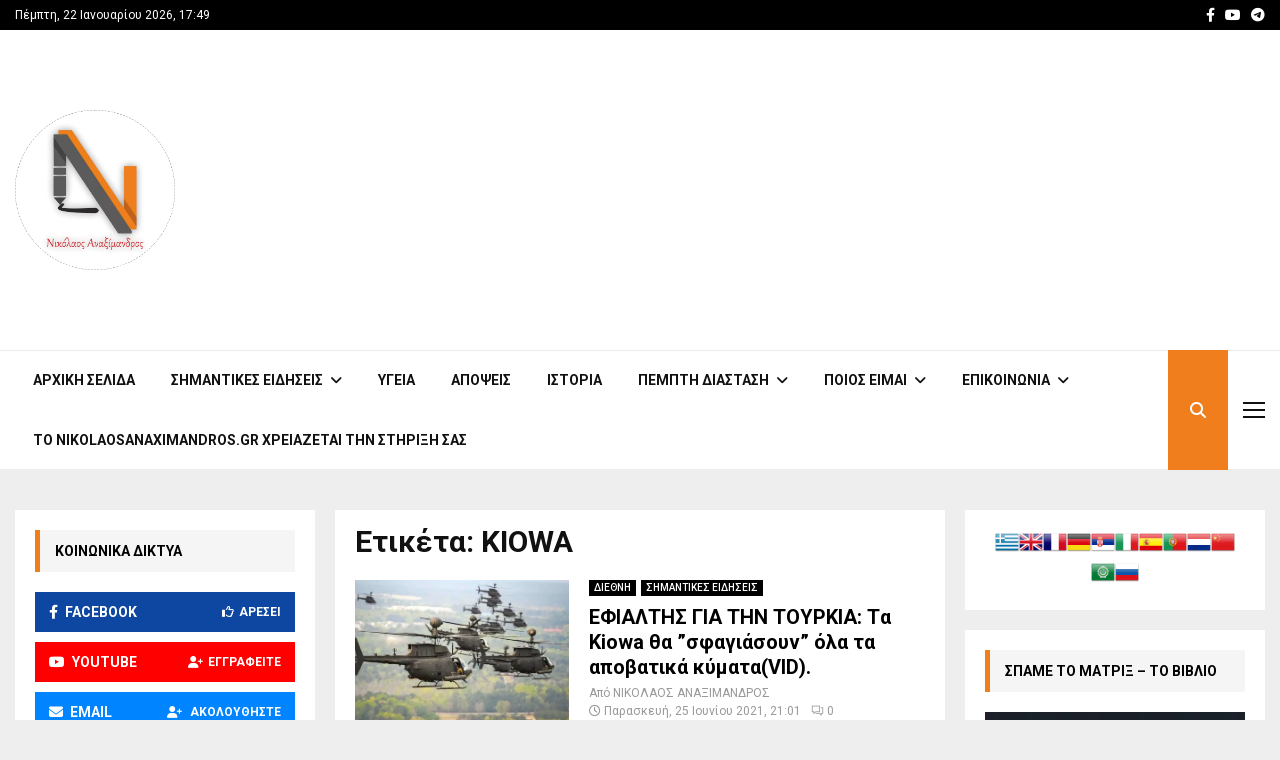

--- FILE ---
content_type: text/html; charset=UTF-8
request_url: https://rumble.com/embed/v1884a1/?pub=4
body_size: 36776
content:
<!DOCTYPE html>
<html lang="en">
<head>
	<title>ΣΠΑΜΕ ΤΟ ΜΑΤΡΙΞ - Rumble</title>
	<link rel="canonical" href="https://rumble.com/v1aua7j-78675247.html">
<link rel="alternate" href="https://rumble.com/api/Media/oembed.json?url=https%3A%2F%2Frumble.com%2Fembed%2Fv1884a1%2F%3Fpub%3D4" type="application/json+oembed" title="ΣΠΑΜΕ ΤΟ ΜΑΤΡΙΞ"><link rel="alternate" href="https://rumble.com/api/Media/oembed.xml?url=https%3A%2F%2Frumble.com%2Fembed%2Fv1884a1%2F%3Fpub%3D4" type="text/xml+oembed" title="ΣΠΑΜΕ ΤΟ ΜΑΤΡΙΞ">
	<meta name="viewport" content="width=device-width,initial-scale=1" />
	<link rel="dns-prefetch" href="https://1a-1791.com/video"><link rel="dns-prefetch" href="//imasdk.googleapis.com/"></head><body style="margin:0;padding:0">
	<style>
	html, body {
		height: 100%;
	}
	</style>
	<svg display="none" aria-hidden="true" focusable="false">
	<symbol id="premium__logo-big" viewBox="0 0 400 48" fill="currentColor">
		<path d="M165.2 28.7c.5-1.5.8-3 .8-4.7a13 13 0 0 0-.8-4.7 11.3 11.3 0 0 0-11.3-7.4 11.2 11.2 0 0 0-6.5 2V4.5h-6.8v18.7c0 8.2 5 12.9 13.2 12.9a13 13 0 0 0 5-1 11.6 11.6 0 0 0 6.4-6.4Zm-6.5-7.3a6.6 6.6 0 0 1 0 5.1 6 6 0 0 1-3.2 3.3 6.4 6.4 0 0 1-4.7 0c-.8-.3-1.5-.7-2-1.2A6.3 6.3 0 0 1 147 24a6.4 6.4 0 0 1 1.8-4.6c.6-.5 1.2-1 2-1.2a6.2 6.2 0 0 1 4.7 0c.8.3 1.4.7 2 1.2.5.6 1 1.2 1.2 2Zm-88.1-8.8v6h-2.9a6 6 0 0 0-4.4 1.5c-1 1-1.5 2.6-1.5 4.7v10.5H55V24c0-7.6 5.6-11.3 12.4-11.3h3.2ZM85 30.2c.8 0 1.5 0 2-.3a3 3 0 0 0 1.6-1c.4-.4.7-1 1-1.7.2-.7.3-1.6.3-2.7V12.6h6.8v12.1c0 2-.3 3.8-.9 5.3a9.1 9.1 0 0 1-2.4 3.5 11 11 0 0 1-3.7 2 16.8 16.8 0 0 1-9.3 0 9.1 9.1 0 0 1-6.1-5.4 14 14 0 0 1-1-5.4v-12h6.9v11.8c0 1 .1 2 .3 2.7.2.7.6 1.3 1 1.8.4.4 1 .7 1.5 1l2 .2Zm83.5 5.1V4.5h6.8v30.8h-6.8Zm10.4-16a12 12 0 0 0 2.6 13.2 12.4 12.4 0 0 0 9.1 3.5 13.5 13.5 0 0 0 8-2.4 11.7 11.7 0 0 0 4-5.5h-7.3c-.4.7-1 1.3-1.8 1.7-.8.5-1.8.7-2.8.7a7 7 0 0 1-2-.3c-.6-.2-1.2-.6-1.7-1a6.6 6.6 0 0 1-2.3-3.3h18.5a14.2 14.2 0 0 0 .2-2 11.6 11.6 0 0 0-3.6-8.5 13.5 13.5 0 0 0-9.2-3.5 13.3 13.3 0 0 0-9.1 3.5c-1.2 1.1-2 2.4-2.6 3.9Zm8.2-1a6 6 0 0 1 3.6-1c1.3 0 2.5.3 3.4 1 1 .8 1.6 1.7 2 2.9H185a6 6 0 0 1 2.2-2.9Zm-71.8 4.8v12.2h6.8V23.1c.1-2.9 1.5-5.4 4.6-5.4 3 0 4.1 3 4.1 5.5v12.1h6.8V24c0-7.1-3.7-12-10.6-12-3.9 0-6.5 1.3-8.3 3.1a11.2 11.2 0 0 0-8.3-3.1c-7 0-10.7 4.9-10.7 12v11.4h6.9v-12c0-2.5 1-5.6 4-5.6 3.1 0 4.5 2.5 4.7 5.4Zm185.7 0v12.2h6.9V23.1c0-2.9 1.5-5.4 4.6-5.4 3 0 4 3 4 5.5v12.1h6.9V24c0-7.1-3.7-12-10.7-12-3.8 0-6.5 1.3-8.3 3.1a11.2 11.2 0 0 0-8.2-3c-7 0-10.7 4.8-10.7 11.9v11.4h6.8v-12c0-2.5 1.2-5.6 4-5.6 3.2 0 4.6 2.5 4.7 5.4Zm25 12.2V12.6h6.8v22.7H326Zm0-25.8v-6h6.8v6H326Zm21 20.7c.7 0 1.4 0 2-.3.6-.2 1-.5 1.5-.9.4-.5.7-1 1-1.8.2-.7.3-1.6.3-2.7V12.6h6.8v12.1c0 2-.3 3.8-.9 5.3a9.1 9.1 0 0 1-2.4 3.5 11 11 0 0 1-3.7 2 16.8 16.8 0 0 1-9.3 0 9.2 9.2 0 0 1-6.1-5.4 14 14 0 0 1-1-5.4v-12h6.9v11.8c0 1 .1 2 .3 2.7.2.8.6 1.3 1 1.8.4.4 1 .7 1.5 1l2 .2Zm29.6-7v12.1h6.9V23.1c0-2.9 1.5-5.4 4.6-5.4 3 0 4 3 4 5.5v12.1h6.9V24c0-7.1-3.7-12-10.7-12-3.8 0-6.5 1.3-8.3 3.1a11.2 11.2 0 0 0-8.2-3c-7 0-10.7 4.8-10.7 11.9v11.4h6.8v-12c0-2.5 1.1-5.6 4-5.6 3.2 0 4.6 2.5 4.7 5.4Zm-117.8-3.9a12 12 0 0 0 2.6 13.2 12.4 12.4 0 0 0 9.2 3.5 13.5 13.5 0 0 0 7.9-2.4 11.7 11.7 0 0 0 4-5.5h-7.3c-.4.7-1 1.3-1.8 1.7a5 5 0 0 1-2.8.7l-2-.3c-.5-.2-1.1-.5-1.7-1a6.6 6.6 0 0 1-2.2-3.3h18.5a14.2 14.2 0 0 0 .2-2 11.6 11.6 0 0 0-3.6-8.4 13.5 13.5 0 0 0-9.2-3.5 13.3 13.3 0 0 0-9.2 3.5c-1.1 1-2 2.3-2.6 3.8Zm8.2-1a6 6 0 0 1 3.6-1c1.4 0 2.6.3 3.5 1 1 .8 1.6 1.7 2 2.9H265a6 6 0 0 1 2.1-2.9Zm-9.8-5.7v6h-2.9A6 6 0 0 0 250 20c-1 1-1.5 2.6-1.5 4.7v10.5h-6.8V24c0-7.6 5.6-11.3 12.4-11.3h3.2Zm-18.7 6.7a13 13 0 0 1 0 9.4 11.3 11.3 0 0 1-11.3 7.4 11.2 11.2 0 0 1-6.5-2v9.4h-6.8V24.7c0-8.2 5-12.8 13.2-12.8 1.9 0 3.6.3 5 1a11.6 11.6 0 0 1 6.4 6.4Zm-6.4 7.2a6.6 6.6 0 0 0 0-5.1 6 6 0 0 0-3.3-3.3c-.7-.3-1.5-.4-2.3-.4a6 6 0 0 0-2.4.4c-.8.3-1.4.8-2 1.3a6.3 6.3 0 0 0-1.7 4.6 6.4 6.4 0 0 0 1.8 4.5 5 5 0 0 0 1.9 1.3 6.2 6.2 0 0 0 4.8 0 5.9 5.9 0 0 0 3.2-3.3Z"/>
		<path d="M26.3 26.2a3.5 3.5 0 0 0 0-5.5 42 42 0 0 0-8.5-5.2c-2-1-4.4.3-4.8 2.6-.5 3.5-.6 7-.2 10.4a3.4 3.4 0 0 0 4.6 2.8 39 39 0 0 0 8.9-5.1ZM39.9 16c4 4.2 4 10.7 0 14.8a51.9 51.9 0 0 1-25.7 14.8A10.1 10.1 0 0 1 2 38.8a54 54 0 0 1 .4-30.6A10 10 0 0 1 14.2.9 53.3 53.3 0 0 1 39.9 16Z" style="fill:var(--rumble-green)"/>
	</symbol>
	<symbol id="premium__lock" viewBox="0 0 16 16">
		<path fill="none" stroke="currentColor" stroke-linecap="round" stroke-linejoin="round" stroke-width="1.5" d="M12.7 7.3H3.3C2.6 7.3 2 8 2 8.7v4.6c0 .8.6 1.4 1.3 1.4h9.4c.7 0 1.3-.6 1.3-1.4V8.7c0-.8-.6-1.4-1.3-1.4Zm-8 0V4.7a3.3 3.3 0 1 1 6.6 0v2.6"/>
	</symbol>
	<symbol id="premium__flash" viewBox="0 0 16 17" fill="currentColor">
		<path fill-rule="evenodd" d="M.2 5.42C0 6.18 0 7.1 0 8.97c0 1.86 0 2.79.2 3.55a6 6 0 0 0 4.25 4.24c.76.2 1.69.2 3.55.2 1.86 0 2.79 0 3.55-.2a6 6 0 0 0 4.25-4.24c.2-.76.2-1.7.2-3.55 0-1.86 0-2.8-.2-3.55a6 6 0 0 0-4.25-4.25C10.8.97 9.86.97 8 .97c-1.86 0-2.79 0-3.55.2A6 6 0 0 0 .2 5.42Zm4.86 4.04c-.17.27.04.64.36.64h2.45l-.8 3.43a.4.4 0 0 0 .4.5c.16 0 .3-.06.37-.2l3.1-5.35c.17-.27-.04-.64-.36-.64H8.13l.8-3.43a.42.42 0 0 0-.4-.5c-.16 0-.3.06-.37.2l-3.1 5.35Z" />
	</symbol>
	<symbol id="premium__flash--shadow" viewBox="0 0 21 28">
		<path stroke="currentColor" fill="currentColor" stroke-linecap="round" stroke-linejoin="round" stroke-width="1.3" d="M11.25 7.1 6.65 15h4.5l-1.5 5.9 4.7-7.9h-4.5Z"/>
	</symbol>
	<symbol id="premium__promo-minus" fill="transparent" viewBox="0 0 48 48">
		<path d="M24 42C33.9411 42 42 33.9411 42 24C42 14.0589 33.9411 6 24 6C14.0589 6 6 14.0589 6 24C6 33.9411 14.0589 42 24 42Z" stroke="#85C742" stroke-width="4.5" stroke-linecap="round" stroke-linejoin="round" />
		<rect x="13.2" y="21" width="21.6" height="6" rx="1" fill="#85C742" />
	</symbol>
	<symbol id="premium__promo-video" fill="transparent" viewBox="0 0 48 48">
		<path fill="#85C742" d="M13 5.6a1.4 1.4 0 0 0 0 2.8h22a1.4 1.4 0 0 0 0-2.7H13Zm5.6 29a1.7 1.7 0 0 0 2.3 1.3 38.4 38.4 0 0 0 8.1-5c1-.7 1-2 0-2.8a39.3 39.3 0 0 0-8-5c-1.1-.5-2.3.2-2.4 1.3a45.9 45.9 0 0 0 0 10.2ZM9.3 14.8c-3 0-5.5 2.5-5.5 5.5v18.4c0 3 2.5 5.5 5.5 5.5h29.4c3 0 5.5-2.5 5.5-5.5V20.3c0-3-2.5-5.5-5.5-5.5H9.3Zm-1.8 5.5c0-1 .8-1.8 1.8-1.8h29.4c1 0 1.8.8 1.8 1.8v18.4c0 1-.8 1.8-1.8 1.8H9.3c-1 0-1.8-.8-1.8-1.8V20.3Zm.5-8.6c0-.8.6-1.4 1.3-1.4h29.4a1.4 1.4 0 0 1 0 2.7H9.3c-.7 0-1.3-.6-1.3-1.3Z"/>
	</symbol>
	<symbol id="premium__promo-verified" fill="transparent" viewBox="0 0 48 48">
		<path fill="none" stroke="#85C742" stroke-linecap="round" stroke-linejoin="round" stroke-width="4.5" d="M40.8 17.8a8.8 8.8 0 0 1 0 12.7A48 48 0 0 1 17.4 43c-4.8 1-9.6-1.4-11-5.8A44 44 0 0 1 6.7 11c1.3-4.4 6-7.2 10.7-6 8.8 1.9 17 6.7 23.4 12.9ZM15 25.5l4 4 10-9"/>
	</symbol>
	<symbol id="premium__promo-bundle" fill="transparent" viewBox="0 0 48 48">
		<path d="M42 31.9998V15.9998C41.9993 15.2984 41.8141 14.6094 41.4631 14.0021C41.112 13.3948 40.6075 12.8905 40 12.5398L26 4.5398C25.3919 4.18873 24.7021 4.00391 24 4.00391C23.2979 4.00391 22.6081 4.18873 22 4.5398L8 12.5398C7.39253 12.8905 6.88796 13.3948 6.53692 14.0021C6.18589 14.6094 6.00072 15.2984 6 15.9998V31.9998C6.00072 32.7013 6.18589 33.3902 6.53692 33.9975C6.88796 34.6048 7.39253 35.1091 8 35.4598L22 43.4598C22.6081 43.8109 23.2979 43.9957 24 43.9957C24.7021 43.9957 25.3919 43.8109 26 43.4598L40 35.4598C40.6075 35.1091 41.112 34.6048 41.4631 33.9975C41.8141 33.3902 41.9993 32.7013 42 31.9998Z" stroke="#85C742" stroke-width="3.33333" stroke-linecap="round" stroke-linejoin="round"/>
		<path d="M17.5833 30.2H14.6174L19.1366 17.1091H22.7033L27.2161 30.2H24.2502L20.9711 20.1006H20.8688L17.5833 30.2ZM17.3979 25.0544H24.4036V27.2149H17.3979V25.0544ZM28.7933 30.2V20.3818H31.5163V30.2H28.7933ZM30.1612 19.1162C29.7564 19.1162 29.4091 18.982 29.1193 18.7135C28.8338 18.4408 28.6911 18.1148 28.6911 17.7355C28.6911 17.3605 28.8338 17.0388 29.1193 16.7703C29.4091 16.4976 29.7564 16.3612 30.1612 16.3612C30.5661 16.3612 30.9112 16.4976 31.1967 16.7703C31.4865 17.0388 31.6314 17.3605 31.6314 17.7355C31.6314 18.1148 31.4865 18.4408 31.1967 18.7135C30.9112 18.982 30.5661 19.1162 30.1612 19.1162Z" fill="#85C742"/>
	</symbol>
	<symbol id="premium__trash-small" viewBox="0 0 24 24">
		<path stroke-linecap="round" stroke-linejoin="round" stroke="currentColor" fill="none" stroke-width="2" d="M4 8l1 14h14 l1 -14M9.5 9v9.5M14.5 9v9.5 M3 5h18M8 2h8v3h-8v-3" />
	</symbol>
	<symbol id="premium__promo-fist" fill="transparent" viewBox="0 0 48 48">
		<path d="M31.8068 1.91016C36.7648 1.91016 40.784 5.92938 40.784 10.8874L40.7844 15.7947C42.9158 16.8845 44.3749 19.1018 44.3749 21.66V29.4402C44.3749 34.1969 40.6754 38.0896 35.9967 38.3978L35.9963 42.8064C35.9962 44.0183 35.0138 45.0007 33.8019 45.0007H11.259C10.0471 45.0007 9.06457 44.0182 9.06457 42.8063V37.9644L4.04383 32.9435C3.42655 32.3262 3.07977 31.4889 3.07977 30.616V10.8874C3.07977 5.92938 7.099 1.91016 12.057 1.91016H31.8068ZM32.4053 38.4174H12.6555V41.4098H32.4053V38.4174ZM31.8068 5.50104H12.057C9.08219 5.50104 6.67065 7.91257 6.67065 10.8874V29.5828C6.67065 30.1648 6.90185 30.723 7.31339 31.1345L11.0054 34.8265H35.3977C38.3725 34.8265 40.784 32.415 40.784 29.4402V21.66C40.784 20.0073 39.4443 18.6676 37.7916 18.6676H30.0114C29.3503 18.6676 28.8144 19.2035 28.8144 19.8646V22.857C28.8144 23.518 29.3503 24.0539 30.0114 24.0539H33.6022C34.5938 24.0539 35.3977 24.8578 35.3977 25.8494C35.3977 26.8409 34.5938 27.6448 33.6022 27.6448H30.0114C28.2395 27.6448 26.6924 26.6823 25.8645 25.2516L15.0494 25.2509C12.0746 25.2509 9.66305 22.8393 9.66305 19.8646V17.4706C9.66305 16.479 10.4669 15.6752 11.4585 15.6752C12.4501 15.6752 13.2539 16.479 13.2539 17.4706V19.8646C13.2539 20.8561 14.0578 21.66 15.0494 21.66H25.2235V19.8646C25.2235 17.2203 27.3671 15.0767 30.0114 15.0767H37.1931V10.8874C37.1931 7.91257 34.7816 5.50104 31.8068 5.50104Z" fill="#85C742"/>
		<path d="M18.6402 5.50195V10.2898C18.6402 11.2814 17.8364 12.0852 16.8448 12.0852C15.8532 12.0852 15.0493 11.2814 15.0493 10.2898V5.50195H18.6402ZM27.6174 5.50195V10.2898C27.6174 11.2814 26.8135 12.0852 25.822 12.0852C24.8304 12.0852 24.0265 11.2814 24.0265 10.2898V5.50195H27.6174Z" fill="#85C742"/>
	</symbol>
</svg>
				<style>:root{--gray-25:#f6f7f9;--gray-50:#e4e8ec;--gray-100:#ccd4dc;--gray-200:#b3c0cb;--gray-300:#9babbb;--gray-400:#8397aa;--gray-500:#6b8399;--gray-600:#596e82;--gray-700:#495a6a;--gray-800:#384552;--gray-900:#283139;--gray-950:#1b2127;--brand-25:#f5faef;--brand-50:#ebf6e0;--brand-100:#d6ecc0;--brand-200:#c2e3a1;--brand-300:#aeda81;--brand-400:#99d062;--brand-500-rgb:133 199 66;--brand-500:rgb(var(--brand-500-rgb));--brand-600:#71ad34;--brand-700:#5c8d2a;--brand-800:#486e21;--brand-900:#334f17;--brand-950:#243710;--error-25:snow;--error-50:#fef2f2;--error-100:#fee2e2;--error-200:#fecaca;--error-300:#fca5a5;--error-400:#f87171;--error-500:#ef4444;--error-600:#dc2626;--error-700:#b91c1c;--error-800:#991b1b;--error-900:#7f1d1d;--error-950:#450a0a;--warning-25:#fffef5;--warning-50:#fefce8;--warning-100:#fef9c3;--warning-200:#fef08a;--warning-300:#fde047;--warning-400:#facc15;--warning-500:#eab308;--warning-600:#ca8a04;--warning-700:#a16207;--warning-800:#854d0e;--warning-900:#713f12;--warning-950:#422006;--success-25:#fbfefc;--success-50:#f0fdf4;--success-100:#dcfce7;--success-200:#bbf7d0;--success-300:#86efac;--success-400:#4ade80;--success-500:#22c55e;--success-600:#16a34a;--success-700:#15803d;--success-800:#166534;--success-900:#14532d;--success-950:#052e16;--fierce-red-25:#fffafb;--fierce-red-50:#feecf0;--fierce-red-100:#fccad6;--fierce-red-200:#f9a4b9;--fierce-red-300:#f77d9b;--fierce-red-400:#f4577d;--fierce-red-500:#f23160;--fierce-red-600:#eb0f44;--fierce-red-700:#c50d39;--fierce-red-800:#9e0a2e;--fierce-red-900:#780823;--fierce-red-950:#510518;--royal-purple-25:#f7f6fd;--royal-purple-50:#f4f2fd;--royal-purple-100:#e8e5fa;--royal-purple-200:#cac3f4;--royal-purple-300:#aba0ed;--royal-purple-400:#8c7ee7;--royal-purple-500:#6e5ce0;--royal-purple-600:#4f3ada;--royal-purple-700:#3a25c5;--royal-purple-800:#301fa3;--royal-purple-900:#261881;--royal-purple-950:#1c125f;--tree-poppy-25:#fffcfa;--tree-poppy-50:#fff1e5;--tree-poppy-100:#ffe1c7;--tree-poppy-200:#ffcc9e;--tree-poppy-300:#ffb675;--tree-poppy-400:#ffa04d;--tree-poppy-500:#ff8c26;--tree-poppy-600:#fa7500;--tree-poppy-700:#d16200;--tree-poppy-800:#a84f00;--tree-poppy-900:#803c00;--tree-poppy-950:#572900;--white-shades-00:#fff0;--white-shades-10:#ffffff1a;--white-shades-20:#fff3;--white-shades-40:#fff6;--white-shades-50:#ffffff80;--white-shades-60:#fff9;--white-shades-80:#fffc;--white-shades-90:#ffffffe6;--white-shades-100:#fff;--black-shades-00:#0000;--black-shades-20:#0003;--black-shades-40:#0006;--black-shades-60:#0009;--black-shades-80:#000c;--black-shades-100:#000;--vivid-blue-25:#f2f4fd;--vivid-blue-50:#e0e6fa;--vivid-blue-100:#c1c9f6;--vivid-blue-200:#a1adef;--vivid-blue-300:#7f8dec;--vivid-blue-400:#3b66f9;--vivid-blue-500:#3258e6;--vivid-blue-600:#2b50d1;--vivid-blue-700:#2341b2;--vivid-blue-800:#1d3794;--vivid-blue-900:#142d77;--vivid-blue-950:#0e255e;--creator-program-25:#f4fbff;--creator-program-50:#ecf8ff;--creator-program-100:#dbf1ff;--creator-program-200:#c3e9ff;--creator-program-300:#9adaff;--creator-program-400:#71cbff;--creator-program-500:#45b5f6;--creator-program-600:#3198d4;--creator-program-700:#217db2;--creator-program-800:#136290;--creator-program-900:#09496e;--creator-program-950:#03314c;--bg-blue:#37c;--black:var(--black-shades-100);--blue-hover:#2a62a7;--cloud:#88a0b8;--bone-rgb:214 224 234;--bone:rgb(var(--bone-rgb));--bone-50:rgb(var(--bone-rgb)/50%);--bone-70:rgb(var(--bone-rgb)/70%);--bone-highlight:#e6ecf2;--darkest-rgb:0 0 0;--darkest:rgb(var(--darkest-rgb));--darkest-0:rgb(var(--darkest-rgb)/0%);--darkest-5:rgb(var(--darkest-rgb)/5%);--darkest-10:rgb(var(--darkest-rgb)/10%);--darkest-20:rgb(var(--darkest-rgb)/20%);--darkest-40:rgb(var(--darkest-rgb)/40%);--darkest-80:rgb(var(--darkest-rgb)/80%);--darkest-90:rgb(var(--darkest-rgb)/90%);--darkest-muted:#101220;--darkmo-rgb:6 23 38;--darkmo:rgb(var(--darkmo-rgb));--darkmo-0:rgb(var(--darkmo-rgb)/0%);--darkmo-50:rgb(var(--darkmo-rgb)/50%);--darkmo-90:rgb(var(--darkmo-rgb)/90%);--fierce-red-rgb:242 49 96;--fierce-red:rgb(var(--fierce-red-rgb));--fierce-red-90:rgb(var(--fierce-red-rgb)/90%);--fierce-contrast-red-rgb:224,45,89;--fierce-contrast-red:rgb(var(--fierce-contrast-red-rgb));--fjord-light-rgb:146 156 166;--fjord-light:rgb(var(--fjord-light-rgb));--fjord-rgb:73 90 106;--fjord:rgb(var(--fjord-rgb));--fjord-50:rgb(var(--fjord-rgb)/50%);--fjord-highlight-rgb:44 54 64;--fjord-highlight:rgb(var(--fjord-highlight-rgb));--gren-hover:#77b23b;--important:#d14900;--warning:#ec0;--lite-gray:#eee;--lite-rgb:243 245 248;--lite:rgb(var(--lite-rgb));--lite-0:rgb(var(--lite-rgb)/0%);--lite-5:rgb(var(--lite-rgb)/5%);--lite-20:rgb(var(--lite-rgb)/20%);--lite-80:rgb(var(--lite-rgb)/80%);--lite-muted:#e9ebee;--powerslap-blue:#002cfe;--powerslap-blue-dark:#041e72;--barstool-sports-blue:#02213d;--barstool-sports-red:#d40f31;--royal-purple:#6e5ce0;--ufc-red-light:#d20a0a;--ufc-red-dark:#c41230;--crypto-btc:#ff7300;--crypto-usdt:#00a478;--crypto-xaut:#c79904;--dark-green-rbg:76 136 0;--dark-green:rgb(var(--dark-green-rbg));--white:var(--white-shades-100);--locals-bg-dark:#272727;--locals-fill-dark:var(--white);--locals-bg-light:#f0f0f0;--locals-fill-light:#080808;--locals-purple:#421c52;--locals-red:#e73348;--locals-red-hover:#c6172c;--channel-border-light:var(--bone-70);--channel-border-dark:#1f2e3c;--color-bg-featured:var(--white);--color-bg-featured-0:var(--white-shades-0);--color-bg-default:var(--white);--color-bg-default-0:var(--white-shades-0);--color-bg-main:var(--lite-muted);--color-separator:var(--bone);--color-separator-highlight:var(--bone-highlight);--color-txt-default:var(--darkest);--inverse-text-1:var(--white);--title-color:var(--color-txt-default);--text-2:var(--fjord);--icon-fill:var(--darkest);--menu-icon-color:var(--fjord);--menu-item-hover:var(--bone-50);--menu-border-color:var(--bone);--ufc-red:var(--ufc-red-light);--channel-border:var(--channel-border-light);--rumble-green:var(--brand-500);--rumble-green-25:rgb(var(--brand-500-rgb)/25%);--locals-bg:var(--locals-bg-light);--locals-fill:var(--locals-fill-light);--brand-sm-1:#f97805;--brand-sm-2:#4e2817;--brand-whatsapp:#4dc247;--brand-truthsocial:#5150e7;--brand-email:#d44638;--background:var(--white);--surface:var(--gray-25);--subtle-highlight:var(--surface);--background-highlight:var(--gray-50);--on-secondary:var(--gray-100);--secondary-variant:var(--gray-400);--primary-variant:var(--gray-600);--secondary:var(--gray-800);--primary:var(--darkest);--link-green:var(--brand-800);--rant-01:#63a1ef;--rant-02:#b8ea86;--rant-03:#f8e81b;--rant-04:#f4a622;--rant-05:#bd0fe0;--rant-06:#910ffe;--rant-07:#d0021c}[data-theme=dark]{--color-bg-featured:var(--darkest);--color-bg-featured-0:var(--darkest-0);--color-bg-default:var(--darkest);--color-bg-default-0:var(--darkest-0);--color-bg-main:var(--darkest);--color-separator:var(--fjord-50);--color-separator-highlight:var(--fjord-highlight);--color-txt-default:var(--white);--inverse-text-1:var(--darkest);--text-2:var(--cloud);--icon-fill:var(--white);--menu-icon-color:var(--bone);--menu-item-hover:var(--fjord-50);--menu-border-color:var(--fjord);--ufc-red:var(--ufc-red-dark);--channel-border:var(--channel-border-dark);scrollbar-color:var(--bone) var(--fjord-highlight);--locals-bg:var(--locals-bg-dark);--locals-fill:var(--locals-fill-dark);--brand-sm-2:var(--white);--background:var(--darkest);--surface:var(--gray-950);--subtle-highlight:var(--surface);--background-highlight:var(--gray-900);--on-secondary:var(--gray-700);--secondary-variant:var(--gray-300);--primary-variant:var(--gray-100);--secondary:var(--gray-25);--primary:var(--white);--link-green:var(--brand-500)}:root{--screen-xxs:240px;--screen-xs:380px;--screen-sm:480px;--screen-md:700px;--screen-lg:900px;--screen-xlg:1200px;--screen-xl:1440px;--screen-xxl:1920px;--border-radius-xl:16px;--border-radius-lg:12px;--border-radius:8px;--border-radius-sm:6px;--border-radius-xs:4px;--border-radius-xxs:2px;--font-base:inter,system-ui,sans-serif;--header-top-offset:0px;--header-height:5rem;--header-logo-width:10rem;--featured-height:60px;--padding-home:24px;--max-content-width:1700px;--main-menu-transition:150ms;--color-scheme:light}@font-face{font-display:optional;font-family:Inter;font-style:normal;font-weight:100 900;src:url(https://1a-1791.com/s/assets/fonts/inter-v.woff2) format("woff2-variations");unicode-range:u+00??,u+0131,u+0152-0153,u+02bb-02bc,u+02c6,u+02da,u+02dc,u+0304,u+0308,u+0329,u+2000-206f,u+2074,u+20ac,u+2122,u+2191,u+2193,u+2212,u+2215,u+feff,u+fffd}[data-theme=dark]{--color-scheme:dark}.border-box{box-sizing:border-box}.border-box *,.border-box :after,.border-box :before{box-sizing:inherit}.bottom-border{border-bottom:1px solid var(--color-separator)}.link:active,.link:hover,.links:link{text-decoration:none}.section-content{background-color:var(--color-bg-featured)}.padded-content{padding-bottom:32px;padding-top:32px}@media (max-width:699.98px){.padded-content{padding-bottom:20px;padding-top:20px}}html{background-color:var(--color-bg-default);color:var(--color-txt-default);color-scheme:var(--color-scheme);font:normal 14px/1.5 var(--font-base);-webkit-text-size-adjust:100%}html[data-theme=dark]{-moz-osx-font-smoothing:grayscale;-webkit-font-smoothing:antialiased}main{background-color:var(--color-bg-featured)}@media (max-width:699.98px){:root{--header-height:4rem;--header-logo-width:8rem}}a,button,input,select,textarea{-webkit-tap-highlight-color:transparent}a,address,body,button,h1,h2,h3,input,ol,option,select,textarea,ul{color:inherit;font-family:inherit;font-size:inherit;font-style:inherit;font-weight:inherit;line-height:inherit;margin:0;padding:0;text-decoration:inherit}[type=button],[type=submit],button{-webkit-appearance:auto;appearance:auto;background-color:initial;border-style:none;cursor:pointer}button svg{pointer-events:none}ol,ul{list-style:none}ol.bullet-list,ul.bullet-list{list-style:disc;padding-left:16px}label{cursor:pointer}a:hover{text-decoration:underline}.h1{font-size:2rem;font-weight:700;line-height:1.3;margin:1rem 0;overflow-wrap:break-word}small{color:var(--text-2);font-size:.9rem}.themable-locals-icon{color:var(--locals-purple)}[data-theme=dark] .themable-locals-icon{color:#fff}.flex{display:flex}.flex-1{flex:1}.clear{clear:both}.text-fierce-red{color:var(--fierce-red)}.round-button{align-items:center;border-radius:10rem;display:inline-flex;font-size:1rem;font-weight:600;justify-content:center;margin-left:.35rem;margin-right:.35rem;opacity:1;padding:.5rem .7rem}.round-button:hover{opacity:.85;text-decoration:none}.round-button:disabled,.round-button:disabled:hover{background:#999;cursor:default}.bg-green{background:var(--rumble-green);color:inherit}.bg-green:focus-visible,.bg-green:hover{background:var(--gren-hover);opacity:1}.bg-blue{background:var(--bg-blue);color:#fff}.bg-blue:focus-visible,.bg-blue:hover{background:var(--blue-hover);opacity:1}.bg-red{background:#b70000;color:#fff}.bg-grey{background:#999;color:#fff}.bg-purple{background:var(--royal-purple);color:#fff}.bg-purple:focus-visible,.bg-purple:hover{background:var(--royal-purple);color:#fff;opacity:.85}.bg-purple[disabled],.bg-purple[disabled]:hover{background:var(--royal-purple);color:#fff;opacity:.5}.bg-ghost{border:2px solid var(--rumble-green);box-sizing:border-box}.bg-ghost:hover{border:2px solid var(--gren-hover)}.ringed-button{box-shadow:inset 0 0 0 2px var(--rumble-green)}.ringed-button,.transparent-button{background-color:initial;color:#0d2437}.ringed-button:focus-visible,.ringed-button:hover,.transparent-button:focus-visible,.transparent-button:hover{background:var(--white)}.select-arrow-bg{-webkit-appearance:none;appearance:none;background-image:url("data:image/svg+xml;charset=utf-8,%3Csvg xmlns='http://www.w3.org/2000/svg' viewBox='0 0 34 21'%3E%3Cpath d='M16.984 12.888 4.682 1.022.984 4.589l16 15.433 16-15.433-3.698-3.567z'/%3E%3C/svg%3E");background-position:92%;background-repeat:no-repeat;background-size:8px}.CollectJsStyleSniffer iframe{height:auto}.CollectJsStyleSniffer input,.input-field{background-color:initial;border:1px solid var(--bone-highlight);border-radius:8px;box-sizing:border-box;color:var(--darkest);line-height:1rem;padding:1rem 1.25rem;width:100%}textarea.input-field{line-height:20px}.CollectJsStyleSniffer input,.input-field-thin{padding:.5rem .75rem}.CollectJsStyleSniffer input.invalid,.input-field-error,.input-field:invalid{border:1px solid var(--fierce-red)}.input-field:disabled{background-color:#06172614;border:1px solid #0000;color:#06172680;pointer-events:none}.input-field:focus,.input-field:invalid:focus{border:1px solid var(--fjord-highlight);outline:none}.input-field option{background-color:#fff;color:var(--darkest)}.input-field__counter-wrapper{align-items:center;display:flex;justify-content:flex-end;margin:0 4px 4px}.input-field__counter{color:var(--menu-border-color);display:block;font-size:12px;margin-left:8px}.input-field-error-message{color:var(--fierce-red);font-size:12px}.input-field-hint-message{color:var(--menu-border-color);font-size:12px}.thirds{margin-left:-1rem;margin-right:-1rem}.one-thirds,.two-thirds{box-sizing:border-box;padding-left:1rem;padding-right:1rem;width:100%}.video-processing-error{background:#900;color:#fff;padding:.75rem 1rem}.lrt-container{align-items:center;display:flex;flex-direction:column;justify-content:flex-start;left:0;max-height:0;overflow:visible;position:fixed;right:0;top:16px;z-index:3000}.lrt{align-items:stretch;border:1px solid;border-radius:.4em;box-shadow:0 5px 15px 0 #0006;box-sizing:border-box;cursor:pointer;display:flex;max-width:80vw;min-width:5em;transition:opacity .5s ease-in}.lrt--fade-out{opacity:0}.lrt--success{background:var(--rumble-green);border-color:#4c8800;color:#284700}.lrt--warning{background:#f2f2cc;border-color:#ee6;color:#a60}.lrt--error{background:#900;border-color:#c00;color:#fff}.lrt__content{padding:.6em .6em .6em 1em}.lrt__content :any-link{text-decoration:underline}.lrt__count-wrap{display:flex;flex-direction:column;justify-content:center}.lrt__count-number{border:1px solid;border-radius:calc(1px + .7em);display:inline-block;font-size:.8rem;font-weight:600;opacity:.75;padding:.1em .6em}.lrt__close{opacity:.75;padding:.6em 1em .6em .6em}.lrt:hover>.lrt__close{opacity:1}@media (min-width:700px){.mobile-only{display:none}.h1{font-size:2.2857rem}.thirds{display:flex;flex-wrap:wrap}.one-half,.one-thirds,.two-thirds{display:flex;flex-direction:column;width:33.3333%}.two-thirds{width:66.6667%}.one-half{width:50%}.round-button{font-size:1rem;margin-left:.5rem;margin-right:.5rem;padding:.85rem 1.3rem}}@media (max-width:699.98px){.desktop-only{display:none}}.header{background:var(--color-bg-default);border-bottom:1px solid var(--color-separator);box-sizing:border-box;height:var(--header-height);left:0;padding:0;position:fixed;top:0;width:100%;z-index:2022}[data-theme=dark] .header{color:var(--bone)}.header-div{align-items:center;color:#fff;display:flex;height:100%;padding:0 1rem;position:relative}.main-menu-toggle,.menu-toggle{align-items:center;display:flex;margin-left:-1rem;padding:1rem}.main-menu-close,.main-menu-open{display:inline-block;stroke:var(--darkest);stroke-linecap:round;stroke-linejoin:round;stroke-width:2px}.main-menu-close{display:none;stroke-width:3px}.main-menu-expanded .main-menu-close{display:inline-block}.main-menu-expanded .main-menu-open{display:none}.header-logo{color:var(--color-txt-default);margin-right:.2rem;width:var(--header-logo-width)}.header-upload{align-items:center;border-radius:10rem;box-sizing:border-box;display:flex;height:2.6rem;padding:0 .35rem;width:2.6rem}.header-upload svg{fill:var(--rumble-green);width:100%}.header-upload-menu{border:1px solid var(--menu-item-hover);border-radius:var(--border-radius-lg);box-shadow:0 4px 48px 0 #0000002b;display:none;right:0;top:var(--header-height)}.header-upload-menu>hr{border:1px solid var(--color-separator);border-bottom:0;margin:8px -8px}.header-upload-menu.pop-show,main{display:block}main{margin-top:var(--header-height)}.page__footer.nav--transition,main.nav--transition{transition:margin-left var(--main-menu-transition)}.u-deemphasized{color:var(--fjord)}#main-menu.main-menu-nav{border-right:1px solid var(--color-separator)}.main-menu-heading-extra,.main-menu-item-label{display:none}.main-menu-heading-extra{font-size:14px;font-weight:600;line-height:1.3}.main-menu-expanded .main-menu-heading-extra,.main-menu-expanded .main-menu-item-label,.main-menu-item-label-collapsed{display:block}.main-menu-expanded .main-menu-item-label-collapsed{display:none}.main-menu-heading-extra:hover{text-decoration:none}.main-menu-item-channel .user-image{height:30px;margin:0;width:30px}.main-menu-expanded .main-menu-item-channel .user-image{margin-right:.75rem}.main-menu-item-channel:not(.main-menu-item-channel-is-live) .user-image:hover{outline:5px solid var(--lite)}[data-theme=dark] .main-menu-item-channel:not(.main-menu-item-channel-is-live) .user-image:hover{outline-color:#192a37}.htmx-indicator{display:none}.htmx-request .htmx-indicator{display:unset}.header-user-actions{align-items:center;color:var(--color-txt-default);display:flex}@media (min-width:700px){.header-div{padding:0 2rem}.cmi,.cmx__section-head{padding-left:1.5rem;padding-right:1.5rem}.header-logo{margin-left:1rem;margin-right:1rem}}.header-user-info{display:none}.header-user{text-align:left}i.user-img--anon-icon,svg.user-img--anon-icon{display:block;flex-shrink:0;font-size:2.6rem;padding:.35rem}i.user-img--36,svg.user-img--36{display:block;flex-shrink:0;font-size:24px;height:36px;width:36px}@media (min-width:700px){.header-user{align-items:center;display:flex}.header-user-name,.header-user-stat{color:var(--darkest);display:block}.header-user-name{color:var(--darkest);padding:.1rem 0}.header-user-info{display:inline-block;margin-left:.5rem}}#header-user-menu{border:1px solid var(--menu-item-hover);border-radius:var(--border-radius-lg);box-shadow:0 4px 48px 0 #0000002b;display:none;right:0;top:var(--header-height)}#header-user-menu.pop-show,.header-user-menu-link{display:block}.main-menu-licensed-icon{fill:#fff}.cart-hidden{display:none}.navs{position:fixed;top:var(--header-height);width:100%;z-index:2022}.hover-menu{background:#fff;box-sizing:border-box;overflow-x:hidden;overflow-y:auto;padding:12px 8px;position:absolute;width:16rem}#main-menu{background:#fff;border-radius:0;bottom:0;display:none;font-size:10px;left:0;min-width:0;padding-bottom:3rem;position:fixed;text-align:center;top:var(--header-height);width:80px;-ms-overflow-style:none;scrollbar-width:none}#main-menu,.foot,.hover-menu{background:var(--color-bg-default);color:var(--color-txt-default)}.main-menu-expanded #main-menu{display:block;font-size:14px;font-weight:500;padding:20px 12px;text-align:unset;width:20rem;-ms-overflow-style:unset;scrollbar-width:unset}@media (min-width:700px){#main-menu,.navs{top:var(--header-height)}}@media (min-width:1200px){#main-menu{display:block}}.main-menu-item{align-items:center;border-radius:8px;display:flex;flex-direction:column;line-height:1.3;padding:8px 4px}.main-menu-expanded .main-menu-item{border-radius:24px;flex-direction:row;padding:10px 8px 10px 16px}.main-menu-item-channel:hover,.main-menu-item:hover{text-decoration:none}.main-menu-item:not(.main-menu-item--active):hover{background-color:var(--lite)}[data-theme=dark] .main-menu-item:not(.main-menu-item-channel):not(.main-menu-item--active):hover{background-color:#192a37}.main-menu-item.active{background-color:var(--lite);color:var(--rumble-green)}[data-theme=dark] .main-menu-item.active{background-color:#192a37}.main-menu-item-channel-container{align-items:center;display:flex;justify-content:center}a.main-menu-item{overflow:hidden;text-overflow:ellipsis}.header-user-menu__menu-item,button.main-menu-item{white-space:normal;width:100%}.header-user-menu__menu-item{align-items:center;border-radius:24px;box-sizing:border-box;display:flex;flex-direction:row;line-height:1.3;overflow:hidden;padding:10px 8px 10px 16px;text-overflow:ellipsis}.header-user-menu__menu-item:hover{background-color:var(--lite);text-decoration:none}[data-theme=dark] .header-user-menu__menu-item:hover{background-color:#192a37}.header-user-menu__menu-icon{height:20px;margin-bottom:0;margin-right:1rem;width:20px}.header-user-menu__menu-item--user{justify-content:space-between;overflow:hidden;padding:10px 0}.header-user-menu__menu-item--user:hover,[data-theme=dark] .header-user-menu__menu-item--user:hover{background-color:initial}.header-user-menu__user-container{align-items:center;display:flex;overflow:hidden}.header-user-menu__user-info{overflow:hidden}.header-user-menu__user-container .header-user-menu__user-img{height:36px;margin-right:5px;width:36px}.header-user-menu__name{font-weight:700;margin:0;overflow:hidden;text-overflow:ellipsis;white-space:nowrap}.header-user-menu__name--small{font-size:10px;font-weight:500}.header-user-menu__menu-item--locals{background-color:var(--lite);border-radius:4px;font-size:10px;font-weight:500;letter-spacing:-.03em;margin-bottom:12px;padding:8px;text-decoration:underline}[data-theme=dark] .header-user-menu__menu-item--locals{background:#2c3640}.header-user-menu__menu-item--locals svg{margin-right:10px}.main-menu-item-channel-container .main-menu-item-channel{align-items:center;border-radius:20px;color:var(--color-txt-default);display:flex}.main-menu-item-channel:hover{background:var(--lite)}.main-menu-expanded .main-menu-item-channel-container .main-menu-item-channel{width:100%}.main-menu-item.main-menu-item-channel:hover,[data-theme=dark] .main-menu-item.main-menu-item-channel:hover{background:#0000}.main-menu-expanded .main-menu-item.main-menu-item-channel:hover{background-color:var(--lite)}[data-theme=dark] .main-menu-expanded .main-menu-item.main-menu-item-channel:hover{background-color:#192a37}.main-menu-item-channel-label{overflow:hidden;text-overflow:ellipsis;white-space:nowrap}.main-menu-item-channel-label-wrapper{align-items:center;display:flex;flex:1;min-width:30px;overflow:hidden;padding:5px}.main-menu__live-tooltip{align-items:center;background-color:var(--color-bg-default);border-radius:0 24px 24px 0;box-shadow:8px 4px 12px 0 #00000014;box-sizing:border-box;display:flex;opacity:0;overflow:hidden;pointer-events:none;position:absolute;transition:opacity var(--main-menu-transition),transform var(--main-menu-transition),top var(--main-menu-transition)}[data-theme=dark] .main-menu__live-tooltip{box-shadow:8px 4px 12px 0 #00000029}.main-menu__live-tooltip--channel-hover{opacity:1;transform:translateX(8px)}.main-menu-item-channel-live-wrapper{align-items:center;background-color:var(--bone-50);border-radius:25px;color:var(--fjord);display:flex;font-size:10px;font-weight:600;letter-spacing:-3%;margin:5px 8px;padding:5px 8px}[data-theme=dark] .main-menu-item-channel-live-wrapper{background:#495a6a80;color:#fff}#main-menu .main-menu-item-channel-live-wrapper{display:none}.main-menu-expanded #main-menu .main-menu-item-channel-live-wrapper{display:flex}[data-theme=dark] .main-menu-item-channel:hover{background:#192a37}.main-menu-item-channel-live-dot{background-color:var(--fierce-red);border-radius:6px;height:6px;width:6px}.main-menu-item-channel-live-wrapper[data-live-viewers] .main-menu-item-channel-live-dot{margin-right:6px}#context-menu-mountpoint{position:relative}.cxm{border:1px solid var(--bone-highlight);border-radius:5px;box-shadow:0 4px 48px 0 #0000002b;position:absolute;z-index:2023}[data-theme=dark] .cxm{border:1px solid var(--fjord-highlight)}.cmx__section-head,.main-menu-heading{color:var(--color-txt-default);cursor:default;font-weight:600}.cmi{-webkit-appearance:none;appearance:none;text-align:left;white-space:normal;width:100%}.cmi,.cmx__section-head{display:block;padding:10px 8px 10px 16px}.cmi+.cmx__section-head{border-top:1px solid var(--bone-highlight);margin-top:.3rem;padding-top:.7rem}.main-menu-item-important{color:var(--important)}.cmi:not(.cmi--active):focus-visible,.cmi:not(.cmi--active):hover{text-decoration:none}.cmi.cmi--info{color:#666;font-size:1rem}.cmi.cmi--info:hover{background:#0000;color:#666}.main-menu-divider{margin:4px 0}.main-menu-divider,.main-menu-heading{border-top:1px solid var(--color-separator)}.main-menu-heading{align-items:center;display:flex;font-size:10px;font-weight:700;justify-content:center;line-height:1.3;margin:20px 0 0;padding:1.5rem 5px 1rem}.main-menu-expanded .main-menu-heading{font-size:16px;justify-content:space-between;padding:24px 0 12px}:any-link>.main-menu-heading{cursor:pointer}:is(a .main-menu-heading:hover,a .main-menu-heading:active) .main-menu-item-label{text-decoration:underline}.main-menu-icon{height:20px;margin-bottom:.5rem;margin-right:0;width:20px}.main-menu-expanded .main-menu-icon{margin-bottom:0;margin-right:1rem}.main-menu-end-icon{height:20px;margin-left:auto;opacity:.5;width:20px}.main-menu-item--active{color:var(--rumble-green);cursor:default}.main-menu-item--active:hover{text-decoration:none}.main-menu-signout{margin:1rem 0 1.25rem}.main-menu-channel-count{display:none}.main-menu-expanded .main-menu-channel-count,.main-menu__view-all,.main-menu__view-all--collapsed{align-items:center;display:flex;justify-content:center}.main-menu__view-all,.main-menu__view-all--collapsed{cursor:pointer;font-weight:600;line-height:1;padding:16px 8px 4px}.main-menu__view-all{display:none;font-size:14px}.main-menu-expanded .main-menu__view-all--collapsed{display:none;font-size:12px}.foot,.main-menu-expanded .main-menu__view-all{display:flex}.foot{align-items:center;border-top:1px solid var(--color-separator);justify-content:space-between;padding:1.5rem 2rem}[data-theme=dark] .foot{color:var(--bone)}.foot__legal,.foot__nav{padding:.4em .5em}.foot__legal-list,.foot__nav-list{display:flex;flex-wrap:wrap}.foot__nav-list{flex-direction:column;font-weight:600}.foot__legal-list{flex-direction:row;justify-content:center}.foot__copyright,.foot__legal{font-size:12px}.foot__copyright{align-items:center;display:flex;justify-content:center}.foot__icon{fill:var(--fjord);height:24px;margin-left:24px}[data-theme=dark] .foot__icon{fill:var(--cloud)}@media (min-width:1200px){.page__footer,main{margin-left:80px}.main-menu-expanded .page__footer,.main-menu-expanded main{margin-left:20rem}}.foot__legal-item,.foot__nav-item{display:block;list-style-type:none;padding:.5rem}.foot__nav-item{white-space:nowrap}.foot__legal-link,.foot__nav-link{color:#0d2437;outline-offset:.25em;text-decoration:none}@media (min-width:700px){.foot__nav-list{flex-direction:row}}@media (max-width:699.98px){.foot{align-items:flex-start;flex-direction:column;padding:1.5rem 1rem}.foot__legal,.foot__nav{padding:1em 0}.foot__copyright,.foot__legal{width:100%}}#-v2 .constrained,.constrained{box-sizing:border-box;margin:0 auto;max-width:var(--max-content-width);padding-left:1rem;padding-right:1rem;width:100%}@media (min-width:700px){.constrained{padding-left:2rem;padding-right:2rem}}.main-menu-item-channel .user-image.channel-live{border:2px solid var(--fierce-red)}.news_notification{align-items:center;background:var(--rumble-green);color:var(--darkest);display:flex;justify-content:center;padding:.5rem 0;position:fixed;top:0;width:100%;z-index:2022}.news_notification_a{box-sizing:border-box;padding:0 2.1rem 0 .5rem;text-align:center;width:100%}.news_close{align-items:center;bottom:0;cursor:pointer;display:flex;padding:0 .7rem;position:absolute;right:0;top:0}.news_close-x{background:#ffffff80;border-radius:100%;height:.8rem;padding:.2rem;stroke:#333;width:.8rem}.news_close:hover .news_close-x{background:#ffffffbf}.btn{--btn-h:48px;--btn-px:32px;--icon-size:16px;--btn-border:2px;--calc-p:var(--btn-py,0) calc(var(--btn-px) - var(--btn-border, 0));--calc-icon-only-p:calc(var(--btn-h)/2 - var(--icon-size)/2 - var(--btn-border)*2/2);align-items:center;border-color:#0000;border-radius:100px;border-style:solid;border-width:var(--btn-border);box-sizing:border-box;cursor:pointer;display:flex;font-size:14px;font-weight:600;height:var(--btn-h);justify-content:center;line-height:16px;padding:var(--calc-p)}.btn,.btn:hover{text-decoration:none}.btn:disabled{opacity:var(--button-disabled-opacity,.5);pointer-events:none}.btn>svg{flex-shrink:0;height:var(--btn-svg-size,var(--icon-size));pointer-events:none;width:var(--btn-svg-size,var(--icon-size))}.btn.btn-icon-only{padding:var(--calc-icon-only-p)}.btn.btn-icon-left>svg:first-child{margin-right:10px}.btn.btn-icon-right>svg:last-child{margin-left:10px}.btn-small{--btn-h:24px;--btn-px:12px;--icon-size:14px;font-size:10px}.btn-small.btn-icon-left>svg:first-child{margin-right:6px}.btn-small.btn-icon-right>svg:last-child{margin-left:6px}.btn-medium{--btn-h:36px;--btn-px:16px;--icon-size:16px;font-size:12px}.btn-large{--btn-h:48px;--btn-px:32px;--icon-size:16px;font-size:14px}.btn-full{width:100%}.btn-grey{background-clip:padding-box;background-color:var(--menu-item-hover);border-color:var(--menu-item-hover);color:var(--color-txt-default)}.btn-grey:focus-visible,.btn-grey:hover{background-clip:initial;background-color:var(--on-secondary);border-color:var(--on-secondary)}.btn-green{background-color:var(--brand-500);border-color:var(--brand-500);color:var(--darkest)}.btn-green:focus-visible,.btn-green:hover{background-color:var(--brand-600);border-color:var(--brand-600)}.btn-red{background-color:var(--fierce-red-500);border-color:var(--fierce-red-500);color:var(--white)}.btn-red.btn-ghost:hover,.btn-red:focus-visible,.btn-red:hover{background-color:var(--fierce-red-600);border-color:var(--fierce-red-600);color:var(--white)}.btn-orange{background-color:var(--tree-poppy-600);border-color:var(--tree-poppy-600);color:var(--white)}.btn-orange:focus-visible,.btn-orange:hover{background-color:var(--tree-poppy-700);border-color:var(--tree-poppy-700)}.btn-purple{background-color:var(--royal-purple-500);border-color:var(--royal-purple-500);color:var(--white)}.btn-purple:focus-visible,.btn-purple:hover{background-color:var(--royal-purple-600);border-color:var(--royal-purple-600)}.btn-ghost{background-color:initial;color:var(--color-text-default)}.btn-ghost:focus-visible,.btn-ghost:hover{background-clip:initial}*,:after,:before{--tw-border-spacing-x:0;--tw-border-spacing-y:0;--tw-translate-x:0;--tw-translate-y:0;--tw-rotate:0;--tw-skew-x:0;--tw-skew-y:0;--tw-scale-x:1;--tw-scale-y:1;--tw-pan-x: ;--tw-pan-y: ;--tw-pinch-zoom: ;--tw-scroll-snap-strictness:proximity;--tw-gradient-from-position: ;--tw-gradient-via-position: ;--tw-gradient-to-position: ;--tw-ordinal: ;--tw-slashed-zero: ;--tw-numeric-figure: ;--tw-numeric-spacing: ;--tw-numeric-fraction: ;--tw-ring-inset: ;--tw-ring-offset-width:0px;--tw-ring-offset-color:#fff;--tw-ring-color:#3b82f680;--tw-ring-offset-shadow:0 0 #0000;--tw-ring-shadow:0 0 #0000;--tw-shadow:0 0 #0000;--tw-shadow-colored:0 0 #0000;--tw-blur: ;--tw-brightness: ;--tw-contrast: ;--tw-grayscale: ;--tw-hue-rotate: ;--tw-invert: ;--tw-saturate: ;--tw-sepia: ;--tw-drop-shadow: ;--tw-backdrop-blur: ;--tw-backdrop-brightness: ;--tw-backdrop-contrast: ;--tw-backdrop-grayscale: ;--tw-backdrop-hue-rotate: ;--tw-backdrop-invert: ;--tw-backdrop-opacity: ;--tw-backdrop-saturate: ;--tw-backdrop-sepia: ;--tw-contain-size: ;--tw-contain-layout: ;--tw-contain-paint: ;--tw-contain-style: }::backdrop{--tw-border-spacing-x:0;--tw-border-spacing-y:0;--tw-translate-x:0;--tw-translate-y:0;--tw-rotate:0;--tw-skew-x:0;--tw-skew-y:0;--tw-scale-x:1;--tw-scale-y:1;--tw-pan-x: ;--tw-pan-y: ;--tw-pinch-zoom: ;--tw-scroll-snap-strictness:proximity;--tw-gradient-from-position: ;--tw-gradient-via-position: ;--tw-gradient-to-position: ;--tw-ordinal: ;--tw-slashed-zero: ;--tw-numeric-figure: ;--tw-numeric-spacing: ;--tw-numeric-fraction: ;--tw-ring-inset: ;--tw-ring-offset-width:0px;--tw-ring-offset-color:#fff;--tw-ring-color:#3b82f680;--tw-ring-offset-shadow:0 0 #0000;--tw-ring-shadow:0 0 #0000;--tw-shadow:0 0 #0000;--tw-shadow-colored:0 0 #0000;--tw-blur: ;--tw-brightness: ;--tw-contrast: ;--tw-grayscale: ;--tw-hue-rotate: ;--tw-invert: ;--tw-saturate: ;--tw-sepia: ;--tw-drop-shadow: ;--tw-backdrop-blur: ;--tw-backdrop-brightness: ;--tw-backdrop-contrast: ;--tw-backdrop-grayscale: ;--tw-backdrop-hue-rotate: ;--tw-backdrop-invert: ;--tw-backdrop-opacity: ;--tw-backdrop-saturate: ;--tw-backdrop-sepia: ;--tw-contain-size: ;--tw-contain-layout: ;--tw-contain-paint: ;--tw-contain-style: }.content-program-container{display:flex;flex-direction:column}.content-program-container>:not([hidden])~:not([hidden]){--tw-space-y-reverse:0;margin-bottom:calc(.57143rem*var(--tw-space-y-reverse));margin-top:calc(.57143rem*(1 - var(--tw-space-y-reverse)))}.content-program-container{border-color:var(--background-highlight);border-radius:.571429rem;border-style:solid;border-width:1px;color:var(--secondary);padding:.857143rem}@media (min-width:380px){.content-program-container>:not([hidden])~:not([hidden]){--tw-space-y-reverse:0;margin-bottom:calc(1.14286rem*var(--tw-space-y-reverse));margin-top:calc(1.14286rem*(1 - var(--tw-space-y-reverse)))}.content-program-container{padding:1.142857rem}}.shadow-progress-container{box-shadow:inset 0 2px 8px 0 #00000052,inset 0 -1px 4px 0 #ffffff1f}.shadow-progress{box-shadow:0 -2px 4px 0 #0000007a inset,0 5px 5px 0 #ffffff3d inset,0 1px 0 0 #1b2127,0 1px 3px 0 #1b2127,0 0 12px 0 rgb(var(--shadow-progress)/50%)}.bg-progress-incomplete{background:url(../img/gradient-pulse-effect.gif),linear-gradient(270deg,#0000,#0000004d),#45b5f6;background-blend-mode:color-dodge,multiply,normal;background-size:100%}.bg-progress-complete{background:url(../img/shimmer-effect.gif) 50%/240px,linear-gradient(270deg,#0000,#0000004d),#85c742;background-blend-mode:color-dodge,multiply,normal}.payment-tab{align-items:center;background-color:var(--background-highlight);border-color:var(--on-secondary);border-style:solid;border-width:1px 0 1px 1px;display:flex;font-size:1.142857rem;justify-content:center;line-height:1.714286rem;line-height:1.25;padding:.785714rem 1.714286rem}.payment-tab:first-of-type{border-bottom-left-radius:.571429rem;border-top-left-radius:.571429rem;border-width:1px 0 1px 1px}.payment-tab:last-of-type{border-bottom-right-radius:.571429rem;border-top-right-radius:.571429rem;border-width:1px}.sr-only{height:1px;margin:-1px;overflow:hidden;padding:0;position:absolute;width:1px;clip:rect(0,0,0,0);border-width:0;white-space:nowrap}.pointer-events-none{pointer-events:none}.pointer-events-auto{pointer-events:auto}.\!visible{visibility:visible!important}.visible{visibility:visible}.invisible{visibility:hidden}.collapse{visibility:collapse}.static{position:static}.\!fixed{position:fixed!important}.fixed{position:fixed}.\!absolute{position:absolute!important}.absolute{position:absolute}.\!relative{position:relative!important}.relative{position:relative}.sticky{position:-webkit-sticky;position:sticky}.inset-0{left:0;right:0}.inset-0,.inset-y-0{bottom:0;top:0}.\!bottom-0{bottom:0!important}.\!left-0{left:0!important}.\!right-0{right:0!important}.\!right-5{right:1.428571rem!important}.\!top-5{top:1.428571rem!important}.-bottom-1{bottom:-.285714rem}.-left-10{left:-2.857143rem}.-left-3{left:-.857143rem}.-left-9{left:-2.571429rem}.-right-1{right:-.285714rem}.-right-1\.5{right:-.428571rem}.-right-2{right:-.571429rem}.-right-96{right:-27.428571rem}.-top-2{top:-.571429rem}.bottom-0{bottom:0}.bottom-16{bottom:4.571429rem}.bottom-2{bottom:.571429rem}.bottom-3{bottom:.857143rem}.bottom-6{bottom:1.714286rem}.left-0{left:0}.left-0\.5{left:.142857rem}.left-1\/2{left:50%}.left-2{left:.571429rem}.left-5{left:1.428571rem}.left-\[8px\]{left:8px}.right-0{right:0}.right-0\.5{right:.142857rem}.right-10{right:2.857143rem}.right-2{right:.571429rem}.right-3{right:.857143rem}.right-5{right:1.428571rem}.right-\[20px\]{right:20px}.top-0{top:0}.top-1\/2{top:50%}.top-10{top:2.857143rem}.top-12{top:3.428571rem}.top-2{top:.571429rem}.top-3{top:.857143rem}.top-5{top:1.428571rem}.top-\[51px\]{top:51px}.top-\[8px\]{top:8px}.top-full{top:100%}.isolate{isolation:isolate}.\!z-\[2022\]{z-index:2022!important}.z-0{z-index:0}.z-10{z-index:10}.z-20{z-index:20}.z-40{z-index:40}.z-\[1011\]{z-index:1011}.z-\[1\]{z-index:1}.z-\[2024\]{z-index:2024}.z-\[2025\]{z-index:2025}.col-\[--col-span\]{grid-column:var(--col-span)}.col-\[--col-start\]{grid-column:var(--col-start)}.col-span-10{grid-column:span 10/span 10}.col-span-2{grid-column:span 2/span 2}.col-span-4{grid-column:span 4/span 4}.col-span-full{grid-column:1/-1}.col-start-1{grid-column-start:1}.row-start-1{grid-row-start:1}.float-right{float:right}.float-left{float:left}.float-none{float:none}.\!m-0{margin:0!important}.\!m-6{margin:1.714286rem!important}.m-0{margin:0}.m-1{margin:.285714rem}.m-2\.5{margin:.714286rem}.m-3{margin:.857143rem}.m-4{margin:1.142857rem}.m-\[57px\]{margin:57px}.-mx-3{margin-left:-.857143rem;margin-right:-.857143rem}.-mx-5{margin-left:-1.428571rem;margin-right:-1.428571rem}.mx-0{margin-left:0;margin-right:0}.mx-1{margin-left:.285714rem;margin-right:.285714rem}.mx-2{margin-left:.571429rem;margin-right:.571429rem}.mx-2\.5{margin-left:.714286rem;margin-right:.714286rem}.mx-3{margin-left:.857143rem;margin-right:.857143rem}.mx-4{margin-left:1.142857rem;margin-right:1.142857rem}.mx-auto{margin-left:auto;margin-right:auto}.my-1{margin-bottom:.285714rem;margin-top:.285714rem}.my-1\.5{margin-bottom:.428571rem;margin-top:.428571rem}.my-12{margin-bottom:3.428571rem;margin-top:3.428571rem}.my-16{margin-bottom:4.571429rem;margin-top:4.571429rem}.my-2{margin-bottom:.571429rem;margin-top:.571429rem}.my-3{margin-bottom:.857143rem;margin-top:.857143rem}.my-3\.5{margin-bottom:1rem;margin-top:1rem}.my-4{margin-bottom:1.142857rem;margin-top:1.142857rem}.my-5{margin-bottom:1.428571rem;margin-top:1.428571rem}.my-6{margin-bottom:1.714286rem;margin-top:1.714286rem}.my-8{margin-bottom:2.285714rem;margin-top:2.285714rem}.my-\[50px\]{margin-bottom:50px;margin-top:50px}.\!-mt-4{margin-top:-1.142857rem!important}.\!-mt-6{margin-top:-1.714286rem!important}.\!mb-0{margin-bottom:0!important}.\!mb-1{margin-bottom:.285714rem!important}.\!mb-3{margin-bottom:.857143rem!important}.\!mb-4{margin-bottom:1.142857rem!important}.\!mb-6{margin-bottom:1.714286rem!important}.\!mb-8{margin-bottom:2.285714rem!important}.\!ml-0{margin-left:0!important}.\!ml-1{margin-left:.285714rem!important}.\!ml-auto{margin-left:auto!important}.\!mr-0{margin-right:0!important}.\!mr-1{margin-right:.285714rem!important}.\!mr-2\.5{margin-right:.714286rem!important}.\!mt-4{margin-top:1.142857rem!important}.\!mt-8{margin-top:2.285714rem!important}.-mb-2{margin-bottom:-.571429rem}.-ml-1{margin-left:-.285714rem}.-ml-2\.5{margin-left:-.714286rem}.-ml-4{margin-left:-1.142857rem}.-mr-1{margin-right:-.285714rem}.-mr-6{margin-right:-1.714286rem}.-mt-4{margin-top:-1.142857rem}.-mt-px{margin-top:-1px}.mb-0{margin-bottom:0}.mb-0\.5{margin-bottom:.142857rem}.mb-1{margin-bottom:.285714rem}.mb-10{margin-bottom:2.857143rem}.mb-12{margin-bottom:3.428571rem}.mb-2{margin-bottom:.571429rem}.mb-2\.5{margin-bottom:.714286rem}.mb-20{margin-bottom:5.714286rem}.mb-28{margin-bottom:8rem}.mb-3{margin-bottom:.857143rem}.mb-32{margin-bottom:9.142857rem}.mb-4{margin-bottom:1.142857rem}.mb-5{margin-bottom:1.428571rem}.mb-6{margin-bottom:1.714286rem}.mb-7{margin-bottom:2rem}.mb-8{margin-bottom:2.285714rem}.me-auto{margin-right:auto}.ml-0{margin-left:0}.ml-1{margin-left:.285714rem}.ml-1\.5{margin-left:.428571rem}.ml-2{margin-left:.571429rem}.ml-3{margin-left:.857143rem}.ml-3\.5{margin-left:1rem}.ml-4{margin-left:1.142857rem}.ml-5{margin-left:1.428571rem}.ml-6{margin-left:1.714286rem}.ml-auto{margin-left:auto}.mr-0{margin-right:0}.mr-1{margin-right:.285714rem}.mr-1\.5{margin-right:.428571rem}.mr-2{margin-right:.571429rem}.mr-2\.5{margin-right:.714286rem}.mr-3{margin-right:.857143rem}.mr-4{margin-right:1.142857rem}.mr-5{margin-right:1.428571rem}.mr-6{margin-right:1.714286rem}.mr-auto{margin-right:auto}.ms-auto{margin-left:auto}.mt-0{margin-top:0}.mt-0\.5{margin-top:.142857rem}.mt-1{margin-top:.285714rem}.mt-1\.5{margin-top:.428571rem}.mt-10{margin-top:2.857143rem}.mt-12{margin-top:3.428571rem}.mt-14{margin-top:4rem}.mt-2{margin-top:.571429rem}.mt-3{margin-top:.857143rem}.mt-4{margin-top:1.142857rem}.mt-5{margin-top:1.428571rem}.mt-6{margin-top:1.714286rem}.mt-8{margin-top:2.285714rem}.mt-\[-200px\]{margin-top:-200px}.mt-\[-22px\]{margin-top:-22px}.\!box-border{box-sizing:border-box!important}.box-border{box-sizing:border-box}.box-content{box-sizing:initial}.line-clamp-1{-webkit-line-clamp:1}.line-clamp-1,.line-clamp-2{display:-webkit-box;overflow:hidden;-webkit-box-orient:vertical}.line-clamp-2{-webkit-line-clamp:2}.line-clamp-3{display:-webkit-box;overflow:hidden;-webkit-box-orient:vertical;-webkit-line-clamp:3}.block{display:block}.\!inline-block{display:inline-block!important}.inline-block{display:inline-block}.inline{display:inline}.\!flex{display:flex!important}.flex{display:flex}.\!inline-flex{display:inline-flex!important}.inline-flex{display:inline-flex}.table{display:table}.grid{display:grid}.contents{display:contents}.\!hidden{display:none!important}.hidden{display:none}.aspect-video{aspect-ratio:16/9}.size-12{height:3.428571rem;width:3.428571rem}.size-16{height:4.571429rem;width:4.571429rem}.size-18{height:5.142857rem;width:5.142857rem}.size-3{height:.857143rem;width:.857143rem}.size-3\.5{height:1rem;width:1rem}.size-4{height:1.142857rem;width:1.142857rem}.size-5{height:1.428571rem;width:1.428571rem}.size-6{height:1.714286rem;width:1.714286rem}.size-8{height:2.285714rem;width:2.285714rem}.size-9{height:2.571429rem;width:2.571429rem}.size-\[120px\]{height:120px;width:120px}.size-\[38px\]{height:38px;width:38px}.size-full{height:100%;width:100%}.\!h-16{height:4.571429rem!important}.\!h-3\.5{height:1rem!important}.\!h-auto{height:auto!important}.h-0{height:0}.h-1{height:.285714rem}.h-10{height:2.857143rem}.h-11{height:3.142857rem}.h-12{height:3.428571rem}.h-14{height:4rem}.h-16{height:4.571429rem}.h-2\.5{height:.714286rem}.h-20{height:5.714286rem}.h-24{height:6.857143rem}.h-26{height:7.428571rem}.h-28{height:8rem}.h-3{height:.857143rem}.h-3\.5{height:1rem}.h-3\/4{height:75%}.h-3\/5{height:60%}.h-4{height:1.142857rem}.h-5{height:1.428571rem}.h-52{height:14.857143rem}.h-6{height:1.714286rem}.h-6\.5{height:1.857143rem}.h-64{height:18.285714rem}.h-68{height:19.428571rem}.h-7{height:2rem}.h-8{height:2.285714rem}.h-9{height:2.571429rem}.h-\[16px\]{height:16px}.h-\[18px\]{height:18px}.h-\[1px\]{height:1px}.h-\[24px\]{height:24px}.h-\[2px\]{height:2px}.h-\[30px\]{height:30px}.h-\[360px\]{height:360px}.h-\[400px\]{height:400px}.h-\[600px\]{height:600px}.h-\[90\%\]{height:90%}.h-auto{height:auto}.h-full{height:100%}.h-px{height:1px}.max-h-12{max-height:3.428571rem}.max-h-16{max-height:4.571429rem}.max-h-20{max-height:5.714286rem}.max-h-40{max-height:11.428571rem}.max-h-44{max-height:12.571429rem}.max-h-96{max-height:27.428571rem}.max-h-\[150px\]{max-height:150px}.max-h-\[238px\]{max-height:238px}.max-h-\[260px\]{max-height:260px}.max-h-\[303px\]{max-height:303px}.max-h-\[360px\]{max-height:360px}.max-h-\[400px\]{max-height:400px}.max-h-\[50vh\]{max-height:50vh}.max-h-\[calc\(100vh-96px\)\]{max-height:calc(100vh - 96px)}.max-h-dvh{max-height:100dvh}.max-h-full{max-height:100%}.max-h-svh{max-height:100svh}.min-h-8{min-height:2.285714rem}.min-h-\[150px\]{min-height:150px}.min-h-\[75vh\]{min-height:75vh}.min-h-full{min-height:100%}.\!w-12{width:3.428571rem!important}.\!w-3\.5{width:1rem!important}.\!w-full{width:100%!important}.w-0{width:0}.w-1\/5{width:20%}.w-10{width:2.857143rem}.w-11\/12{width:91.666667%}.w-12{width:3.428571rem}.w-14{width:4rem}.w-18{width:5.142857rem}.w-2\.5{width:.714286rem}.w-2\/5{width:40%}.w-20{width:5.714286rem}.w-24{width:6.857143rem}.w-28{width:8rem}.w-3{width:.857143rem}.w-3\.5{width:1rem}.w-3\/4{width:75%}.w-4{width:1.142857rem}.w-44{width:12.571429rem}.w-48{width:13.714286rem}.w-5{width:1.428571rem}.w-52{width:14.857143rem}.w-6{width:1.714286rem}.w-60{width:17.142857rem}.w-7{width:2rem}.w-8{width:2.285714rem}.w-80{width:22.857143rem}.w-9{width:2.571429rem}.w-\[--hours-streamed\]{width:var(--hours-streamed)}.w-\[120px\]{width:120px}.w-\[160px\]{width:160px}.w-\[16px\]{width:16px}.w-\[18px\]{width:18px}.w-\[277px\]{width:277px}.w-\[300px\]{width:300px}.w-\[450px\]{width:450px}.w-\[576px\]{width:576px}.w-\[600px\]{width:600px}.w-\[80px\]{width:80px}.w-\[96rem\]{width:96rem}.w-auto{width:auto}.w-fit{width:-webkit-fit-content;width:fit-content}.w-full{width:100%}.w-max{width:-webkit-max-content;width:max-content}.w-screen{width:100vw}.\!min-w-0{min-width:0!important}.min-w-0{min-width:0}.min-w-5{min-width:1.428571rem}.min-w-72{min-width:20.571429rem}.min-w-8{min-width:2.285714rem}.min-w-\[200px\]{min-width:200px}.min-w-\[240px\]{min-width:240px}.min-w-\[420px\]{min-width:420px}.min-w-\[72px\]{min-width:72px}.min-w-\[90px\]{min-width:90px}.min-w-fit{min-width:-webkit-fit-content;min-width:fit-content}.\!max-w-xl{max-width:41.142857rem!important}.max-w-240{max-width:68.571429rem}.max-w-2xl{max-width:48rem}.max-w-4xl{max-width:64rem}.max-w-5xl{max-width:73.142857rem}.max-w-60{max-width:17.142857rem}.max-w-64{max-width:18.285714rem}.max-w-80{max-width:22.857143rem}.max-w-88{max-width:25.142857rem}.max-w-96{max-width:27.428571rem}.max-w-\[--max-content-width\]{max-width:var(--max-content-width)}.max-w-\[1440px\]{max-width:1440px}.max-w-\[150px\]{max-width:150px}.max-w-\[300px\]{max-width:300px}.max-w-\[360px\]{max-width:360px}.max-w-\[400px\]{max-width:400px}.max-w-\[460px\]{max-width:460px}.max-w-\[496px\]{max-width:496px}.max-w-\[500px\]{max-width:500px}.max-w-\[600px\]{max-width:600px}.max-w-\[620px\]{max-width:620px}.max-w-\[642px\]{max-width:642px}.max-w-\[650px\]{max-width:650px}.max-w-\[680px\]{max-width:680px}.max-w-\[800px\]{max-width:800px}.max-w-\[calc\(100vw-28px\)\]{max-width:calc(100vw - 28px)}.max-w-fit{max-width:-webkit-fit-content;max-width:fit-content}.max-w-full{max-width:100%}.max-w-lg{max-width:36.571429rem}.max-w-md{max-width:32rem}.max-w-screen-lg{max-width:900px}.max-w-screen-sm{max-width:480px}.max-w-screen-xl{max-width:1440px}.max-w-screen-xlg{max-width:1200px}.max-w-sm{max-width:27.428571rem}.max-w-xl{max-width:41.142857rem}.flex-1{flex:1 1 0%}.flex-none{flex:none}.flex-shrink{flex-shrink:1}.\!shrink-0{flex-shrink:0!important}.shrink-0{flex-shrink:0}.flex-grow,.grow{flex-grow:1}.basis-full{flex-basis:100%}.table-auto{table-layout:auto}.table-fixed{table-layout:fixed}.border-collapse{border-collapse:collapse}.border-spacing-0{--tw-border-spacing-x:0px;--tw-border-spacing-y:0px;border-spacing:var(--tw-border-spacing-x) var(--tw-border-spacing-y)}.\!translate-y-full{--tw-translate-y:100%!important;transform:translate(var(--tw-translate-x),var(--tw-translate-y)) rotate(var(--tw-rotate)) skewX(var(--tw-skew-x)) skewY(var(--tw-skew-y)) scaleX(var(--tw-scale-x)) scaleY(var(--tw-scale-y))!important}.-translate-x-1\/2{--tw-translate-x:-50%}.-translate-x-1\/2,.-translate-x-1\/4{transform:translate(var(--tw-translate-x),var(--tw-translate-y)) rotate(var(--tw-rotate)) skewX(var(--tw-skew-x)) skewY(var(--tw-skew-y)) scaleX(var(--tw-scale-x)) scaleY(var(--tw-scale-y))}.-translate-x-1\/4{--tw-translate-x:-25%}.-translate-x-\[4px\]{--tw-translate-x:-4px}.-translate-x-\[4px\],.-translate-y-1\/2{transform:translate(var(--tw-translate-x),var(--tw-translate-y)) rotate(var(--tw-rotate)) skewX(var(--tw-skew-x)) skewY(var(--tw-skew-y)) scaleX(var(--tw-scale-x)) scaleY(var(--tw-scale-y))}.-translate-y-1\/2{--tw-translate-y:-50%}.-translate-y-\[6px\]{--tw-translate-y:-6px}.-translate-y-\[6px\],.translate-x-\[6px\]{transform:translate(var(--tw-translate-x),var(--tw-translate-y)) rotate(var(--tw-rotate)) skewX(var(--tw-skew-x)) skewY(var(--tw-skew-y)) scaleX(var(--tw-scale-x)) scaleY(var(--tw-scale-y))}.translate-x-\[6px\]{--tw-translate-x:6px}.translate-y-\[6px\]{--tw-translate-y:6px}.-rotate-90,.translate-y-\[6px\]{transform:translate(var(--tw-translate-x),var(--tw-translate-y)) rotate(var(--tw-rotate)) skewX(var(--tw-skew-x)) skewY(var(--tw-skew-y)) scaleX(var(--tw-scale-x)) scaleY(var(--tw-scale-y))}.-rotate-90{--tw-rotate:-90deg}.rotate-180{--tw-rotate:180deg}.rotate-180,.rotate-90{transform:translate(var(--tw-translate-x),var(--tw-translate-y)) rotate(var(--tw-rotate)) skewX(var(--tw-skew-x)) skewY(var(--tw-skew-y)) scaleX(var(--tw-scale-x)) scaleY(var(--tw-scale-y))}.rotate-90{--tw-rotate:90deg}.scale-110{--tw-scale-x:1.1;--tw-scale-y:1.1}.scale-110,.scale-150{transform:translate(var(--tw-translate-x),var(--tw-translate-y)) rotate(var(--tw-rotate)) skewX(var(--tw-skew-x)) skewY(var(--tw-skew-y)) scaleX(var(--tw-scale-x)) scaleY(var(--tw-scale-y))}.scale-150{--tw-scale-x:1.5;--tw-scale-y:1.5}.scale-\[3\]{--tw-scale-x:3;--tw-scale-y:3}.scale-\[3\],.transform{transform:translate(var(--tw-translate-x),var(--tw-translate-y)) rotate(var(--tw-rotate)) skewX(var(--tw-skew-x)) skewY(var(--tw-skew-y)) scaleX(var(--tw-scale-x)) scaleY(var(--tw-scale-y))}.transform-gpu{transform:translate3d(var(--tw-translate-x),var(--tw-translate-y),0) rotate(var(--tw-rotate)) skewX(var(--tw-skew-x)) skewY(var(--tw-skew-y)) scaleX(var(--tw-scale-x)) scaleY(var(--tw-scale-y))}@keyframes fade-in-up{0%{opacity:0;transform:translate3d(0,100%,0)}to{opacity:1;transform:translateZ(0)}}.animate-fadeinup{animation:fade-in-up .25s ease-in-out}@keyframes spin{to{transform:rotate(1turn)}}.animate-spin{animation:spin 1s linear infinite}.cursor-default{cursor:default}.cursor-pointer{cursor:pointer}.select-none{-webkit-user-select:none;user-select:none}.select-all{-webkit-user-select:all;user-select:all}.resize{resize:both}.list-inside{list-style-position:inside}.list-decimal{list-style-type:decimal}.list-disc{list-style-type:disc}.appearance-none{-webkit-appearance:none;appearance:none}.auto-cols-fr{grid-auto-columns:minmax(0,1fr)}.grid-flow-row{grid-auto-flow:row}.grid-flow-col{grid-auto-flow:column}.grid-cols-1{grid-template-columns:repeat(1,minmax(0,1fr))}.grid-cols-12{grid-template-columns:repeat(12,minmax(0,1fr))}.grid-cols-2{grid-template-columns:repeat(2,minmax(0,1fr))}.grid-cols-3{grid-template-columns:repeat(3,minmax(0,1fr))}.grid-rows-2{grid-template-rows:repeat(2,minmax(0,1fr))}.flex-row{flex-direction:row}.flex-row-reverse{flex-direction:row-reverse}.\!flex-col{flex-direction:column!important}.flex-col{flex-direction:column}.flex-col-reverse{flex-direction:column-reverse}.\!flex-wrap{flex-wrap:wrap!important}.flex-wrap{flex-wrap:wrap}.place-content-center{place-content:center}.content-center{align-content:center}.items-start{align-items:flex-start}.\!items-center{align-items:center!important}.items-center{align-items:center}.items-baseline{align-items:baseline}.items-stretch{align-items:stretch}.justify-normal{justify-content:normal}.justify-start{justify-content:flex-start}.\!justify-end{justify-content:flex-end!important}.justify-end{justify-content:flex-end}.\!justify-center{justify-content:center!important}.justify-center{justify-content:center}.\!justify-between{justify-content:space-between!important}.justify-between{justify-content:space-between}.\!gap-12{gap:3.428571rem!important}.\!gap-2{gap:.571429rem!important}.\!gap-3{gap:.857143rem!important}.\!gap-4{gap:1.142857rem!important}.gap-1{gap:.285714rem}.gap-2{gap:.571429rem}.gap-2\.5{gap:.714286rem}.gap-3{gap:.857143rem}.gap-3\.5{gap:1rem}.gap-4{gap:1.142857rem}.gap-5{gap:1.428571rem}.gap-6{gap:1.714286rem}.gap-8{gap:2.285714rem}.gap-x-5{column-gap:1.428571rem}.gap-y-1\.5{row-gap:.428571rem}.\!space-x-0>:not([hidden])~:not([hidden]){--tw-space-x-reverse:0!important;margin-left:calc(0px*(1 - var(--tw-space-x-reverse)))!important;margin-right:calc(0px*var(--tw-space-x-reverse))!important}.\!space-x-4>:not([hidden])~:not([hidden]){--tw-space-x-reverse:0!important;margin-left:calc(1.14286rem*(1 - var(--tw-space-x-reverse)))!important;margin-right:calc(1.14286rem*var(--tw-space-x-reverse))!important}.space-x-0>:not([hidden])~:not([hidden]){--tw-space-x-reverse:0;margin-left:calc(0px*(1 - var(--tw-space-x-reverse)));margin-right:calc(0px*var(--tw-space-x-reverse))}.space-x-1>:not([hidden])~:not([hidden]){--tw-space-x-reverse:0;margin-left:calc(.28571rem*(1 - var(--tw-space-x-reverse)));margin-right:calc(.28571rem*var(--tw-space-x-reverse))}.space-x-1\.5>:not([hidden])~:not([hidden]){--tw-space-x-reverse:0;margin-left:calc(.42857rem*(1 - var(--tw-space-x-reverse)));margin-right:calc(.42857rem*var(--tw-space-x-reverse))}.space-x-2>:not([hidden])~:not([hidden]){--tw-space-x-reverse:0;margin-left:calc(.57143rem*(1 - var(--tw-space-x-reverse)));margin-right:calc(.57143rem*var(--tw-space-x-reverse))}.space-x-2\.5>:not([hidden])~:not([hidden]){--tw-space-x-reverse:0;margin-left:calc(.71429rem*(1 - var(--tw-space-x-reverse)));margin-right:calc(.71429rem*var(--tw-space-x-reverse))}.space-x-3>:not([hidden])~:not([hidden]){--tw-space-x-reverse:0;margin-left:calc(.85714rem*(1 - var(--tw-space-x-reverse)));margin-right:calc(.85714rem*var(--tw-space-x-reverse))}.space-x-4>:not([hidden])~:not([hidden]){--tw-space-x-reverse:0;margin-left:calc(1.14286rem*(1 - var(--tw-space-x-reverse)));margin-right:calc(1.14286rem*var(--tw-space-x-reverse))}.space-x-5>:not([hidden])~:not([hidden]){--tw-space-x-reverse:0;margin-left:calc(1.42857rem*(1 - var(--tw-space-x-reverse)));margin-right:calc(1.42857rem*var(--tw-space-x-reverse))}.space-x-6>:not([hidden])~:not([hidden]){--tw-space-x-reverse:0;margin-left:calc(1.71429rem*(1 - var(--tw-space-x-reverse)));margin-right:calc(1.71429rem*var(--tw-space-x-reverse))}.space-x-8>:not([hidden])~:not([hidden]){--tw-space-x-reverse:0;margin-left:calc(2.28571rem*(1 - var(--tw-space-x-reverse)));margin-right:calc(2.28571rem*var(--tw-space-x-reverse))}.space-y-0\.5>:not([hidden])~:not([hidden]){--tw-space-y-reverse:0;margin-bottom:calc(.14286rem*var(--tw-space-y-reverse));margin-top:calc(.14286rem*(1 - var(--tw-space-y-reverse)))}.space-y-1>:not([hidden])~:not([hidden]){--tw-space-y-reverse:0;margin-bottom:calc(.28571rem*var(--tw-space-y-reverse));margin-top:calc(.28571rem*(1 - var(--tw-space-y-reverse)))}.space-y-1\.5>:not([hidden])~:not([hidden]){--tw-space-y-reverse:0;margin-bottom:calc(.42857rem*var(--tw-space-y-reverse));margin-top:calc(.42857rem*(1 - var(--tw-space-y-reverse)))}.space-y-2>:not([hidden])~:not([hidden]){--tw-space-y-reverse:0;margin-bottom:calc(.57143rem*var(--tw-space-y-reverse));margin-top:calc(.57143rem*(1 - var(--tw-space-y-reverse)))}.space-y-3>:not([hidden])~:not([hidden]){--tw-space-y-reverse:0;margin-bottom:calc(.85714rem*var(--tw-space-y-reverse));margin-top:calc(.85714rem*(1 - var(--tw-space-y-reverse)))}.space-y-4>:not([hidden])~:not([hidden]){--tw-space-y-reverse:0;margin-bottom:calc(1.14286rem*var(--tw-space-y-reverse));margin-top:calc(1.14286rem*(1 - var(--tw-space-y-reverse)))}.space-y-5>:not([hidden])~:not([hidden]){--tw-space-y-reverse:0;margin-bottom:calc(1.42857rem*var(--tw-space-y-reverse));margin-top:calc(1.42857rem*(1 - var(--tw-space-y-reverse)))}.space-y-6>:not([hidden])~:not([hidden]){--tw-space-y-reverse:0;margin-bottom:calc(1.71429rem*var(--tw-space-y-reverse));margin-top:calc(1.71429rem*(1 - var(--tw-space-y-reverse)))}.space-y-8>:not([hidden])~:not([hidden]){--tw-space-y-reverse:0;margin-bottom:calc(2.28571rem*var(--tw-space-y-reverse));margin-top:calc(2.28571rem*(1 - var(--tw-space-y-reverse)))}.place-self-start{place-self:start}.self-start{align-self:flex-start}.self-end{align-self:flex-end}.self-center{align-self:center}.self-stretch{align-self:stretch}.justify-self-start{justify-self:start}.justify-self-end{justify-self:end}.overflow-auto{overflow:auto}.overflow-hidden{overflow:hidden}.overflow-x-auto{overflow-x:auto}.overflow-y-auto{overflow-y:auto}.overflow-x-hidden{overflow-x:hidden}.overscroll-contain{overscroll-behavior:contain}.truncate{overflow:hidden;white-space:nowrap}.text-ellipsis,.truncate{text-overflow:ellipsis}.whitespace-normal{white-space:normal}.whitespace-nowrap{white-space:nowrap}.text-wrap{text-wrap:wrap}.text-nowrap{text-wrap:nowrap}.break-normal{overflow-wrap:normal;word-break:normal}.break-words{overflow-wrap:break-word}.break-all{word-break:break-all}.\!rounded-\[var\(--border-radius-sm\)\]{border-radius:var(--border-radius-sm)!important}.\!rounded-full{border-radius:9999px!important}.\!rounded-lg{border-radius:.571429rem!important}.rounded{border-radius:.285714rem}.rounded-2xl{border-radius:1.142857rem}.rounded-3xl{border-radius:1.714286rem}.rounded-full{border-radius:9999px}.rounded-lg{border-radius:.571429rem}.rounded-md{border-radius:.428571rem}.rounded-xl{border-radius:.857143rem}.rounded-l-lg{border-bottom-left-radius:.571429rem;border-top-left-radius:.571429rem}.rounded-r-lg{border-bottom-right-radius:.571429rem}.rounded-r-lg,.rounded-t-lg{border-top-right-radius:.571429rem}.rounded-t-lg{border-top-left-radius:.571429rem}.rounded-bl-lg{border-bottom-left-radius:.571429rem}.rounded-br-lg{border-bottom-right-radius:.571429rem}.rounded-tl-lg{border-top-left-radius:.571429rem}.rounded-tr-lg{border-top-right-radius:.571429rem}.\!border{border-width:1px!important}.\!border-0{border-width:0!important}.\!border-2{border-width:2px!important}.border{border-width:1px}.border-0{border-width:0}.border-2{border-width:2px}.border-4{border-width:4px}.border-8{border-width:8px}.border-\[0\]{border-width:0}.border-\[3px\]{border-width:3px}.border-x-0{border-left-width:0;border-right-width:0}.border-y{border-bottom-width:1px;border-top-width:1px}.\!border-b{border-bottom-width:1px!important}.\!border-t{border-top-width:1px!important}.border-b{border-bottom-width:1px}.border-b-0{border-bottom-width:0}.border-b-2{border-bottom-width:2px}.border-l{border-left-width:1px}.border-r{border-right-width:1px}.border-t{border-top-width:1px}.border-t-4{border-top-width:4px}.\!border-solid{border-style:solid!important}.border-solid{border-style:solid}.\!border-background-highlight{border-color:var(--background-highlight)!important}.\!border-black{border-color:var(--black)!important}.\!border-fierce-red-500{border-color:var(--fierce-red-500)!important}.\!border-gray-100{border-color:var(--gray-100)!important}.\!border-rumble-green{border-color:var(--rumble-green)!important}.border-\[\#85C742\]{--tw-border-opacity:1;border-color:rgb(133 199 66/var(--tw-border-opacity,1))}.border-\[var\(--bone-highlight\)\]{border-color:var(--bone-highlight)}.border-\[var\(--color-separator\)\]{border-color:var(--color-separator)}.border-background{border-color:var(--background)}.border-background-highlight{border-color:var(--background-highlight)}.border-black{border-color:var(--black)}.border-bone{border-color:var(--bone)}.border-bone-highlight{border-color:var(--bone-highlight)}.border-brand-500{border-color:var(--brand-500)}.border-channel-border{border-color:var(--channel-border)}.border-color-separator{border-color:var(--color-separator)}.border-color-separator-highlight{border-color:var(--color-separator-highlight)}.border-dark-green{border-color:var(--dark-green)}.border-darkest{border-color:var(--darkest)}.border-error-500{border-color:var(--error-500)}.border-fierce-red{border-color:var(--fierce-red)}.border-fierce-red-200{border-color:var(--fierce-red-200)}.border-fjord{border-color:var(--fjord)}.border-fjord-highlight{border-color:var(--fjord-highlight)}.border-gray-100{border-color:var(--gray-100)}.border-gray-50{border-color:var(--gray-50)}.border-gray-700{border-color:var(--gray-700)}.border-gray-800{border-color:var(--gray-800)}.border-gray-900{border-color:var(--gray-900)}.border-lite-gray{border-color:var(--lite-gray)}.border-menu-border-color{border-color:var(--menu-border-color)}.border-on-secondary{border-color:var(--on-secondary)}.border-primary{border-color:var(--primary)}.border-rumble-green{border-color:var(--rumble-green)}.border-secondary{border-color:var(--secondary)}.border-surface{border-color:var(--surface)}.border-warning-500{border-color:var(--warning-500)}.border-white{border-color:var(--white)}.border-b-background-highlight{border-bottom-color:var(--background-highlight)}.border-b-bone-highlight{border-bottom-color:var(--bone-highlight)}.border-b-brand-500{border-bottom-color:var(--brand-500)}.border-b-color-separator-highlight{border-bottom-color:var(--color-separator-highlight)}.border-r-background-highlight{border-right-color:var(--background-highlight)}.border-t-\[transparent\]{border-top-color:#0000}.border-t-bone-highlight{border-top-color:var(--bone-highlight)}.border-t-color-separator-highlight{border-top-color:var(--color-separator-highlight)}.border-t-rumble-green{border-top-color:var(--rumble-green)}.\!bg-\[\#010413\]{--tw-bg-opacity:1!important;background-color:rgb(1 4 19/var(--tw-bg-opacity,1))!important}.\!bg-background{background-color:var(--background)!important}.\!bg-background-highlight{background-color:var(--background-highlight)!important}.\!bg-black{background-color:var(--black)!important}.\!bg-color-bg-default{background-color:var(--color-bg-default)!important}.\!bg-darkest-90{background-color:var(--darkest-90)!important}.\!bg-rumble-green{background-color:var(--rumble-green)!important}.\!bg-white{background-color:var(--white)!important}.bg-\[\#010413\]{--tw-bg-opacity:1;background-color:rgb(1 4 19/var(--tw-bg-opacity,1))}.bg-\[\#071214\]{--tw-bg-opacity:1;background-color:rgb(7 18 20/var(--tw-bg-opacity,1))}.bg-\[\#1b212799\]{background-color:#1b212799}.bg-\[\#333\]{--tw-bg-opacity:1;background-color:rgb(51 51 51/var(--tw-bg-opacity,1))}.bg-\[\#45B5F6E5\]{background-color:#45b5f6e5}.bg-\[\#FFFFFFCC\]{background-color:#fffc}.bg-\[\#FFF\]{--tw-bg-opacity:1;background-color:rgb(255 255 255/var(--tw-bg-opacity,1))}.bg-\[--gift-sticky-fill\]{background-color:var(--gift-sticky-fill)}.bg-\[--template-fill\]{background-color:var(--template-fill)}.bg-\[var\(--brand-500\)\]{background-color:var(--brand-500)}.bg-\[var\(--locals-red\)\]{background-color:var(--locals-red)}.bg-background{background-color:var(--background)}.bg-background-highlight{background-color:var(--background-highlight)}.bg-bg-blue{background-color:var(--bg-blue)}.bg-black{background-color:var(--black)}.bg-black-shades-60{background-color:var(--black-shades-60)}.bg-bone-highlight{background-color:var(--bone-highlight)}.bg-brand-500{background-color:var(--brand-500)}.bg-brand-email{background-color:var(--brand-email)}.bg-brand-truthsocial{background-color:var(--brand-truthsocial)}.bg-brand-whatsapp{background-color:var(--brand-whatsapp)}.bg-color-bg-default{background-color:var(--color-bg-default)}.bg-color-bg-featured{background-color:var(--color-bg-featured)}.bg-color-separator-highlight{background-color:var(--color-separator-highlight)}.bg-crypto-btc{background-color:var(--crypto-btc)}.bg-crypto-usdt{background-color:var(--crypto-usdt)}.bg-crypto-xaut{background-color:var(--crypto-xaut)}.bg-darkest{background-color:var(--darkest)}.bg-darkest-20{background-color:var(--darkest-20)}.bg-darkest-40{background-color:var(--darkest-40)}.bg-darkest-80{background-color:var(--darkest-80)}.bg-darkest-90{background-color:var(--darkest-90)}.bg-darkmo{background-color:var(--darkmo)}.bg-error-200{background-color:var(--error-200)}.bg-fierce-red{background-color:var(--fierce-red)}.bg-fierce-red-50{background-color:var(--fierce-red-50)}.bg-fierce-red-500{background-color:var(--fierce-red-500)}.bg-gray-100{background-color:var(--gray-100)}.bg-gray-700{background-color:var(--gray-700)}.bg-gray-900{background-color:var(--gray-900)}.bg-gray-950{background-color:var(--gray-950)}.bg-lite{background-color:var(--lite)}.bg-lite-80{background-color:var(--lite-80)}.bg-locals-red{background-color:var(--locals-red)}.bg-menu-border-color{background-color:var(--menu-border-color)}.bg-menu-item-hover{background-color:var(--menu-item-hover)}.bg-on-secondary{background-color:var(--on-secondary)}.bg-primary{background-color:var(--primary)}.bg-rumble-green{background-color:var(--rumble-green)}.bg-subtle-highlight{background-color:var(--subtle-highlight)}.bg-surface{background-color:var(--surface)}.bg-warning-500{background-color:var(--warning-500)}.bg-white{background-color:var(--white)}.bg-white-shades-10{background-color:var(--white-shades-10)}.bg-white-shades-20{background-color:var(--white-shades-20)}.\!bg-\[url\(\/img\/rumble-premium-banner-mobile\.jpg\)\]{background-image:url(/img/rumble-premium-banner-mobile.jpg)!important}.\!bg-\[url\(\/img\/rumble-premium-banner\.jpg\)\]{background-image:url(/img/rumble-premium-banner.jpg)!important}.bg-\[linear-gradient\(140\.78deg\2c rgba\(179\2c 192\2c 203\2c 0\.2\)_8\.61\%\2c rgba\(228\2c 232\2c 236\2c 0\.2\)_90\.95\%\)\]{background-image:linear-gradient(140.78deg,#b3c0cb33 8.61%,#e4e8ec33 90.95%)}.bg-\[linear-gradient\(22deg\2c rgba\(7\2c 18\2c 20\2c 1\)_0\%\2c rgba\(50\2c 104\2c 115\2c 1\)_50\%\2c rgba\(7\2c 18\2c 20\2c 1\)_100\%\)\]{background-image:linear-gradient(22deg,#071214,#326873 50%,#071214)}.bg-\[url\(\'\/img\/rumble-creator-program-bg-mobile\.png\'\)\]{background-image:url(/img/rumble-creator-program-bg-mobile.png)}.bg-\[url\(\'\/img\/rumble-premium-videos-bg\.png\'\)\]{background-image:url(/img/rumble-premium-videos-bg.png)}.bg-\[url\(\/img\/perplexity-banner-mobile\.jpg\)\]{background-image:url(/img/perplexity-banner-mobile.jpg)}.bg-\[url\(\/img\/rumble-arrows-green-header-half\.png\)\]{background-image:url(/img/rumble-arrows-green-header-half.png)}.bg-\[url\(\/img\/rumble-premium-landing-bottom-bg-light\.png\)\]{background-image:url(/img/rumble-premium-landing-bottom-bg-light.png)}.bg-\[url\(\/img\/rumble-premium-landing-top-bg-light\.c\.png\)\]{background-image:url(/img/rumble-premium-landing-top-bg-light.c.png)}.bg-\[url\(\/img\/rumble-premium-perplexity-bg\.png\)\]{background-image:url(/img/rumble-premium-perplexity-bg.png)}.bg-gradient-to-b{background-image:linear-gradient(to bottom,var(--tw-gradient-stops))}.bg-gradient-to-r{background-image:linear-gradient(to right,var(--tw-gradient-stops))}.bg-gradient-to-t{background-image:linear-gradient(to top,var(--tw-gradient-stops))}.bg-gradient-to-tr{background-image:linear-gradient(to top right,var(--tw-gradient-stops))}.bg-none{background-image:none}.from-\[\#FFFFFF00\]{--tw-gradient-from:#fff0 var(--tw-gradient-from-position);--tw-gradient-to:#fff0 var(--tw-gradient-to-position);--tw-gradient-stops:var(--tw-gradient-from),var(--tw-gradient-to)}.from-\[\#FFFFFFCC\]{--tw-gradient-from:#fffc var(--tw-gradient-from-position);--tw-gradient-to:#fff0 var(--tw-gradient-to-position);--tw-gradient-stops:var(--tw-gradient-from),var(--tw-gradient-to)}.from-background{--tw-gradient-from:var(--background) var(--tw-gradient-from-position);--tw-gradient-to:#fff0 var(--tw-gradient-to-position);--tw-gradient-stops:var(--tw-gradient-from),var(--tw-gradient-to)}.from-brand-800{--tw-gradient-from:var(--brand-800) var(--tw-gradient-from-position);--tw-gradient-to:#fff0 var(--tw-gradient-to-position);--tw-gradient-stops:var(--tw-gradient-from),var(--tw-gradient-to)}.from-dark-green{--tw-gradient-from:var(--dark-green) var(--tw-gradient-from-position);--tw-gradient-to:#fff0 var(--tw-gradient-to-position);--tw-gradient-stops:var(--tw-gradient-from),var(--tw-gradient-to)}.from-fjord{--tw-gradient-from:var(--fjord) var(--tw-gradient-from-position);--tw-gradient-to:#fff0 var(--tw-gradient-to-position);--tw-gradient-stops:var(--tw-gradient-from),var(--tw-gradient-to)}.from-gray-700{--tw-gradient-from:var(--gray-700) var(--tw-gradient-from-position);--tw-gradient-to:#fff0 var(--tw-gradient-to-position);--tw-gradient-stops:var(--tw-gradient-from),var(--tw-gradient-to)}.to-\[\#FFFFFF00\]{--tw-gradient-to:#fff0 var(--tw-gradient-to-position)}.to-\[\#FFFFFFCC\]{--tw-gradient-to:#fffc var(--tw-gradient-to-position)}.to-background-highlight{--tw-gradient-to:var(--background-highlight) var(--tw-gradient-to-position)}.to-brand-500{--tw-gradient-to:var(--brand-500) var(--tw-gradient-to-position)}.to-fjord-light{--tw-gradient-to:var(--fjord-light) var(--tw-gradient-to-position)}.to-gray-500{--tw-gradient-to:var(--gray-500) var(--tw-gradient-to-position)}.to-rumble-green{--tw-gradient-to:var(--rumble-green) var(--tw-gradient-to-position)}.\!bg-\[length\:1500px\]{background-size:1500px!important}.\!bg-auto{background-size:auto!important}.\!bg-cover{background-size:cover!important}.bg-contain{background-size:contain}.bg-cover{background-size:cover}.\!bg-left{background-position:0!important}.\!bg-right{background-position:100%!important}.bg-center{background-position:50%}.bg-left{background-position:0}.bg-left-bottom{background-position:0 100%}.bg-left-top{background-position:0 0}.bg-right{background-position:100%}.bg-top{background-position:top}.\!bg-no-repeat{background-repeat:no-repeat!important}.bg-no-repeat{background-repeat:no-repeat}.fill-\[\#0F7C0F\]{fill:#0f7c0f}.fill-\[\#1FB8CD\],.fill-\[\#1fb8cd\]{fill:#1fb8cd}.fill-\[\#D3B25B\]{fill:#d3b25b}.fill-background{fill:var(--background)}.fill-black{fill:var(--black)}.fill-brand-600{fill:var(--brand-600)}.fill-brand-sm-1{fill:var(--brand-sm-1)}.fill-brand-sm-2{fill:var(--brand-sm-2)}.fill-color-txt-default{fill:var(--color-txt-default)}.fill-primary{fill:var(--primary)}.fill-white{fill:var(--white)}.stroke-color-txt-default{stroke:var(--color-txt-default)}.stroke-primary{stroke:var(--primary)}.stroke-2{stroke-width:2}.object-contain{object-fit:contain}.object-cover{object-fit:cover}.\!p-0{padding:0!important}.\!p-2{padding:.571429rem!important}.\!p-4{padding:1.142857rem!important}.\!p-6{padding:1.714286rem!important}.p-0{padding:0}.p-0\.5{padding:.142857rem}.p-1{padding:.285714rem}.p-12{padding:3.428571rem}.p-2{padding:.571429rem}.p-2\.5{padding:.714286rem}.p-3{padding:.857143rem}.p-3\.5{padding:1rem}.p-4{padding:1.142857rem}.p-5{padding:1.428571rem}.p-6{padding:1.714286rem}.p-8{padding:2.285714rem}.p-\[7px\]{padding:7px}.p-px{padding:1px}.\!px-5{padding-left:1.428571rem!important;padding-right:1.428571rem!important}.\!px-8{padding-left:2.285714rem!important;padding-right:2.285714rem!important}.\!py-2{padding-bottom:.571429rem!important;padding-top:.571429rem!important}.\!py-2\.5{padding-bottom:.714286rem!important;padding-top:.714286rem!important}.\!py-4{padding-bottom:1.142857rem!important;padding-top:1.142857rem!important}.px-0{padding-left:0;padding-right:0}.px-0\.5{padding-left:.142857rem;padding-right:.142857rem}.px-1{padding-left:.285714rem;padding-right:.285714rem}.px-1\.5{padding-left:.428571rem;padding-right:.428571rem}.px-12{padding-left:3.428571rem;padding-right:3.428571rem}.px-2{padding-left:.571429rem;padding-right:.571429rem}.px-2\.5{padding-left:.714286rem;padding-right:.714286rem}.px-3{padding-left:.857143rem;padding-right:.857143rem}.px-3\.5{padding-left:1rem;padding-right:1rem}.px-4{padding-left:1.142857rem;padding-right:1.142857rem}.px-5{padding-left:1.428571rem;padding-right:1.428571rem}.px-6{padding-left:1.714286rem;padding-right:1.714286rem}.px-8{padding-left:2.285714rem;padding-right:2.285714rem}.py-0\.5{padding-bottom:.142857rem;padding-top:.142857rem}.py-1{padding-bottom:.285714rem;padding-top:.285714rem}.py-1\.5{padding-bottom:.428571rem;padding-top:.428571rem}.py-12{padding-bottom:3.428571rem;padding-top:3.428571rem}.py-2{padding-bottom:.571429rem;padding-top:.571429rem}.py-2\.5{padding-bottom:.714286rem;padding-top:.714286rem}.py-2\.75{padding-bottom:.785714rem;padding-top:.785714rem}.py-20{padding-bottom:5.714286rem;padding-top:5.714286rem}.py-3{padding-bottom:.857143rem;padding-top:.857143rem}.py-3\.5{padding-bottom:1rem;padding-top:1rem}.py-4{padding-bottom:1.142857rem;padding-top:1.142857rem}.py-5{padding-bottom:1.428571rem;padding-top:1.428571rem}.py-6{padding-bottom:1.714286rem;padding-top:1.714286rem}.py-7{padding-bottom:2rem;padding-top:2rem}.py-8{padding-bottom:2.285714rem;padding-top:2.285714rem}.\!pb-24{padding-bottom:6.857143rem!important}.\!pb-4{padding-bottom:1.142857rem!important}.\!pr-12{padding-right:3.428571rem!important}.\!pr-9{padding-right:2.571429rem!important}.pb-0{padding-bottom:0}.pb-1\.5{padding-bottom:.428571rem}.pb-2{padding-bottom:.571429rem}.pb-3{padding-bottom:.857143rem}.pb-4{padding-bottom:1.142857rem}.pb-5{padding-bottom:1.428571rem}.pb-6{padding-bottom:1.714286rem}.pb-8{padding-bottom:2.285714rem}.pb-\[18px\]{padding-bottom:18px}.pb-\[30px\]{padding-bottom:30px}.pl-1\.5{padding-left:.428571rem}.pl-2{padding-left:.571429rem}.pl-3{padding-left:.857143rem}.pl-4{padding-left:1.142857rem}.pl-5{padding-left:1.428571rem}.pl-6{padding-left:1.714286rem}.pl-\[10px\]{padding-left:10px}.pl-\[17px\]{padding-left:17px}.pr-1\.5{padding-right:.428571rem}.pr-12{padding-right:3.428571rem}.pr-2{padding-right:.571429rem}.pr-3{padding-right:.857143rem}.pr-3\.5{padding-right:1rem}.pr-4{padding-right:1.142857rem}.pr-5{padding-right:1.428571rem}.pr-8{padding-right:2.285714rem}.pt-0{padding-top:0}.pt-0\.5{padding-top:.142857rem}.pt-1{padding-top:.285714rem}.pt-1\.5{padding-top:.428571rem}.pt-12{padding-top:3.428571rem}.pt-16{padding-top:4.571429rem}.pt-2{padding-top:.571429rem}.pt-20{padding-top:5.714286rem}.pt-3{padding-top:.857143rem}.pt-4{padding-top:1.142857rem}.pt-5{padding-top:1.428571rem}.pt-6{padding-top:1.714286rem}.pt-9{padding-top:2.571429rem}.text-left{text-align:left}.text-center{text-align:center}.text-right{text-align:right}.align-top{vertical-align:top}.align-middle{vertical-align:middle}.align-bottom{vertical-align:bottom}.\!text-2xl{font-size:1.714286rem!important;line-height:2.285714rem!important}.\!text-\[16px\]{font-size:16px!important}.\!text-base{font-size:1.142857rem!important;line-height:1.714286rem!important}.\!text-lg{font-size:1.285714rem!important;line-height:2rem!important}.\!text-sm{font-size:1rem!important;line-height:1.428571rem!important}.\!text-xl{font-size:1.428571rem!important;line-height:2rem!important}.\!text-xs{font-size:.857143rem!important;line-height:1.142857rem!important}.text-2xl{font-size:1.714286rem;line-height:2.285714rem}.text-2xs{font-size:.714286rem;line-height:.857143rem}.text-3xl{font-size:2.142857rem;line-height:2.571429rem}.text-4xl{font-size:2.571429rem;line-height:2.857143rem}.text-5xl{font-size:3.428571rem;line-height:1}.text-\[1\.5em\]{font-size:1.5em}.text-\[10px\]{font-size:10px}.text-\[12px\]{font-size:12px}.text-\[18px\]{font-size:18px}.text-\[22px\]{font-size:22px}.text-\[24px\]{font-size:24px}.text-\[28px\]{font-size:28px}.text-base{font-size:1.142857rem;line-height:1.714286rem}.text-lg{font-size:1.285714rem;line-height:2rem}.text-sm{font-size:1rem;line-height:1.428571rem}.text-xl{font-size:1.428571rem;line-height:2rem}.text-xs{font-size:.857143rem;line-height:1.142857rem}.\!font-bold{font-weight:700!important}.\!font-semibold{font-weight:600!important}.font-bold{font-weight:700}.font-extrabold{font-weight:800}.font-light{font-weight:300}.font-medium{font-weight:500}.font-normal{font-weight:400}.font-semibold{font-weight:600}.uppercase{text-transform:uppercase}.lowercase{text-transform:lowercase}.capitalize{text-transform:capitalize}.\!normal-case{text-transform:none!important}.normal-case{text-transform:none}.italic{font-style:italic}.tabular-nums{--tw-numeric-spacing:tabular-nums;font-variant-numeric:var(--tw-ordinal) var(--tw-slashed-zero) var(--tw-numeric-figure) var(--tw-numeric-spacing) var(--tw-numeric-fraction)}.leading-3{line-height:.857143rem}.leading-4{line-height:1.142857rem}.leading-5{line-height:1.428571rem}.leading-8{line-height:2.285714rem}.leading-\[1\.3\]{line-height:1.3}.leading-\[14px\]{line-height:14px}.leading-\[18\.2px\]{line-height:18.2px}.leading-none{line-height:1}.leading-normal{line-height:1.5}.leading-relaxed{line-height:1.625}.leading-snug{line-height:1.375}.leading-tight{line-height:1.25}.tracking-tight{letter-spacing:-.025em}.\!text-black{color:var(--black)!important}.\!text-dark-green{color:var(--dark-green)!important}.\!text-darkest{color:var(--darkest)!important}.\!text-darkmo{color:var(--darkmo)!important}.\!text-error-500{color:var(--error-500)!important}.\!text-fierce-red-500{color:var(--fierce-red-500)!important}.\!text-primary{color:var(--primary)!important}.\!text-secondary{color:var(--secondary)!important}.\!text-white{color:var(--white)!important}.text-\[\#3a8dbd\]{--tw-text-opacity:1;color:rgb(58 141 189/var(--tw-text-opacity,1))}.text-\[\#848484\]{--tw-text-opacity:1;color:rgb(132 132 132/var(--tw-text-opacity,1))}.text-\[var\(--brand-500\)\]{color:var(--brand-500)}.text-\[var\(--cloud\)\]{color:var(--cloud)}.text-\[var\(--color-txt-default\)\]{color:var(--color-txt-default)}.text-\[var\(--darkmo\)\]{color:var(--darkmo)}.text-\[var\(--fjord\)\]{color:var(--fjord)}.text-\[var\(--locals-red\)\]{color:var(--locals-red)}.text-\[var\(--text-2\)\]{color:var(--text-2)}.text-\[var\(--white\)\]{color:var(--white)}.text-background{color:var(--background)}.text-black{color:var(--black)}.text-bone{color:var(--bone)}.text-brand-500{color:var(--brand-500)}.text-brand-600{color:var(--brand-600)}.text-cloud{color:var(--cloud)}.text-color-separator{color:var(--color-separator)}.text-color-txt-default{color:var(--color-txt-default)}.text-dark-green{color:var(--dark-green)}.text-darkest{color:var(--darkest)}.text-darkmo{color:var(--darkmo)}.text-darkmo-50{color:var(--darkmo-50)}.text-error-800{color:var(--error-800)}.text-fierce-red{color:var(--fierce-red)}.text-fierce-red-500{color:var(--fierce-red-500)}.text-fjord{color:var(--fjord)}.text-gray-100{color:var(--gray-100)}.text-gray-400{color:var(--gray-400)}.text-link-green{color:var(--link-green)}.text-lite{color:var(--lite)}.text-locals-red{color:var(--locals-red)}.text-menu-border-color{color:var(--menu-border-color)}.text-menu-icon-color{color:var(--menu-icon-color)}.text-primary{color:var(--primary)}.text-primary-variant{color:var(--primary-variant)}.text-rumble-green{color:var(--rumble-green)}.text-secondary{color:var(--secondary)}.text-secondary-variant{color:var(--secondary-variant)}.text-text-2{color:var(--text-2)}.text-warning-500{color:var(--warning-500)}.text-white{color:var(--white)}.text-white-shades-60{color:var(--white-shades-60)}.text-white-shades-80{color:var(--white-shades-80)}.\!underline{-webkit-text-decoration-line:underline!important;text-decoration-line:underline!important}.underline{-webkit-text-decoration-line:underline;text-decoration-line:underline}.no-underline{-webkit-text-decoration-line:none;text-decoration-line:none}.opacity-0{opacity:0}.opacity-25{opacity:.25}.opacity-30{opacity:.3}.opacity-40{opacity:.4}.opacity-75{opacity:.75}.opacity-\[0\.01\]{opacity:.01}.shadow{--tw-shadow:0 1px 3px 0 #0000001a,0 1px 2px -1px #0000001a;--tw-shadow-colored:0 1px 3px 0 var(--tw-shadow-color),0 1px 2px -1px var(--tw-shadow-color)}.shadow,.shadow-\[0_5px_10px_rgba\(18\2c 18\2c 18\2c 0\.08\)\]{box-shadow:var(--tw-ring-offset-shadow,0 0 #0000),var(--tw-ring-shadow,0 0 #0000),var(--tw-shadow)}.shadow-\[0_5px_10px_rgba\(18\2c 18\2c 18\2c 0\.08\)\]{--tw-shadow:0 5px 10px #12121214;--tw-shadow-colored:0 5px 10px var(--tw-shadow-color)}.shadow-lg{--tw-shadow:0 10px 15px -3px #0000001a,0 4px 6px -4px #0000001a;--tw-shadow-colored:0 10px 15px -3px var(--tw-shadow-color),0 4px 6px -4px var(--tw-shadow-color);box-shadow:var(--tw-ring-offset-shadow,0 0 #0000),var(--tw-ring-shadow,0 0 #0000),var(--tw-shadow)}.outline{outline-style:solid}.ring-1{--tw-ring-offset-shadow:var(--tw-ring-inset) 0 0 0 var(--tw-ring-offset-width) var(--tw-ring-offset-color);--tw-ring-shadow:var(--tw-ring-inset) 0 0 0 calc(1px + var(--tw-ring-offset-width)) var(--tw-ring-color)}.ring-1,.ring-4{box-shadow:var(--tw-ring-offset-shadow),var(--tw-ring-shadow),var(--tw-shadow,0 0 #0000)}.ring-4{--tw-ring-offset-shadow:var(--tw-ring-inset) 0 0 0 var(--tw-ring-offset-width) var(--tw-ring-offset-color);--tw-ring-shadow:var(--tw-ring-inset) 0 0 0 calc(4px + var(--tw-ring-offset-width)) var(--tw-ring-color)}.ring-inset{--tw-ring-inset:inset}.ring-background{--tw-ring-color:var(--background)}.ring-rumble-green{--tw-ring-color:var(--rumble-green)}.blur{--tw-blur:blur(8px)}.blur,.blur-sm{filter:var(--tw-blur) var(--tw-brightness) var(--tw-contrast) var(--tw-grayscale) var(--tw-hue-rotate) var(--tw-invert) var(--tw-saturate) var(--tw-sepia) var(--tw-drop-shadow)}.blur-sm{--tw-blur:blur(4px)}.drop-shadow-\[0_1px_1px_var\(--darkest\)\]{--tw-drop-shadow:drop-shadow(0 1px 1px var(--darkest))}.drop-shadow-\[0_1px_1px_var\(--darkest\)\],.grayscale{filter:var(--tw-blur) var(--tw-brightness) var(--tw-contrast) var(--tw-grayscale) var(--tw-hue-rotate) var(--tw-invert) var(--tw-saturate) var(--tw-sepia) var(--tw-drop-shadow)}.grayscale{--tw-grayscale:grayscale(100%)}.filter{filter:var(--tw-blur) var(--tw-brightness) var(--tw-contrast) var(--tw-grayscale) var(--tw-hue-rotate) var(--tw-invert) var(--tw-saturate) var(--tw-sepia) var(--tw-drop-shadow)}.backdrop-blur{--tw-backdrop-blur:blur(8px)}.backdrop-blur,.backdrop-filter{-webkit-backdrop-filter:var(--tw-backdrop-blur) var(--tw-backdrop-brightness) var(--tw-backdrop-contrast) var(--tw-backdrop-grayscale) var(--tw-backdrop-hue-rotate) var(--tw-backdrop-invert) var(--tw-backdrop-opacity) var(--tw-backdrop-saturate) var(--tw-backdrop-sepia);backdrop-filter:var(--tw-backdrop-blur) var(--tw-backdrop-brightness) var(--tw-backdrop-contrast) var(--tw-backdrop-grayscale) var(--tw-backdrop-hue-rotate) var(--tw-backdrop-invert) var(--tw-backdrop-opacity) var(--tw-backdrop-saturate) var(--tw-backdrop-sepia)}.\!transition-all{transition-duration:.15s!important;transition-property:all!important;transition-timing-function:cubic-bezier(.4,0,.2,1)!important}.transition{transition-duration:.15s;transition-property:color,background-color,border-color,fill,stroke,opacity,box-shadow,transform,filter,-webkit-text-decoration-color,-webkit-backdrop-filter;transition-property:color,background-color,border-color,text-decoration-color,fill,stroke,opacity,box-shadow,transform,filter,backdrop-filter;transition-property:color,background-color,border-color,text-decoration-color,fill,stroke,opacity,box-shadow,transform,filter,backdrop-filter,-webkit-text-decoration-color,-webkit-backdrop-filter;transition-timing-function:cubic-bezier(.4,0,.2,1)}.transition-all{transition-duration:.15s;transition-property:all;transition-timing-function:cubic-bezier(.4,0,.2,1)}.transition-opacity{transition-duration:.15s;transition-property:opacity;transition-timing-function:cubic-bezier(.4,0,.2,1)}.transition-transform{transition-duration:.15s;transition-property:transform;transition-timing-function:cubic-bezier(.4,0,.2,1)}.duration-100{transition-duration:.1s}.duration-500{transition-duration:.5s}.ease-linear{transition-timing-function:linear}@supports (aspect-ratio:1/1){.aspect-ratio-\[2\/3\]{aspect-ratio:2/3}}@supports not (aspect-ratio:1/1){.aspect-ratio-\[2\/3\]:before{content:"";float:left;padding-top:150%}.aspect-ratio-\[2\/3\]:after{clear:left;content:"";display:block}}@supports (aspect-ratio:1/1){.aspect-ratio-\[3\/1\]{aspect-ratio:3/1}}@supports not (aspect-ratio:1/1){.aspect-ratio-\[3\/1\]:before{content:"";float:left;padding-top:33.33333%}.aspect-ratio-\[3\/1\]:after{clear:left;content:"";display:block}}@supports (aspect-ratio:1/1){.aspect-ratio-\[6\/7\]{aspect-ratio:6/7}}@supports not (aspect-ratio:1/1){.aspect-ratio-\[6\/7\]:before{content:"";float:left;padding-top:116.66667%}.aspect-ratio-\[6\/7\]:after{clear:left;content:"";display:block}}@supports (aspect-ratio:1/1){.aspect-ratio-\[9\/1\]{aspect-ratio:9/1}}@supports not (aspect-ratio:1/1){.aspect-ratio-\[9\/1\]:before{content:"";float:left;padding-top:11.11111%}.aspect-ratio-\[9\/1\]:after{clear:left;content:"";display:block}}.bg-initial{background-color:initial}.autofill-clip-force-black{color:#fff!important;-webkit-text-fill-color:#fff!important;-webkit-background-clip:text!important;background-clip:text!important;caret-color:#fff}.border-t-solid{border-top-style:solid;border-top-width:1px}.border-b-solid{border-bottom-style:solid;border-bottom-width:1px}.placeholder-normal-case::placeholder{text-transform:none}.box-border-inherit{box-sizing:border-box}.box-border-inherit *,.box-border-inherit :after,.box-border-inherit :before{box-sizing:inherit}.gradient-wallet{background-image:linear-gradient(to top,var(--rumble-green-25) .01%,var(--darkest-0) 100%)}.gradient-wallet-payment-tab{background:linear-gradient(0deg,var(--background-highlight)),linear-gradient(83.49deg,var(--white-shades-00) -11.16%,var(--white-shades-80) 106.61%)}[data-theme=dark] .gradient-wallet-payment-tab{background:linear-gradient(0deg,var(--darkest-80)),linear-gradient(45deg,var(--gray-800) 0,var(--gray-500) 100%)}.gradient-wallet-transaction{background:linear-gradient(267deg,var(--black-shades-00) 0,var(--black-shades-20) 100%),var(--template-fill);background-blend-mode:darken,normal}.perplexity-modal-shadow{box-shadow:0 -8px 40px 0 #0617260d}.default-modal{border-radius:1.714286rem;overflow:hidden;--tw-shadow:0 1px 3px 0 #0000001a,0 1px 2px -1px #0000001a;--tw-shadow-colored:0 1px 3px 0 var(--tw-shadow-color),0 1px 2px -1px var(--tw-shadow-color);box-shadow:var(--tw-ring-offset-shadow,0 0 #0000),var(--tw-ring-shadow,0 0 #0000),var(--tw-shadow)}.onboarding-modal{border-radius:1.142857rem;box-shadow:0 -8px 40px 0 #0617260d;overflow:hidden}.\[--calc-p\:16px_10px\]{--calc-p:16px 10px}.\[gdpr\:0\2c 1\2c 2\]{gdpr:0,1,2}.\[scrollbar-width\:none\]{scrollbar-width:none}.\[text-shadow\:1px_1px_1px_rgba\(0\2c 0\2c 0\2c 0\)\]{text-shadow:1px 1px 1px #0000}.before\:content-\[\'\2022\'\]:before{--tw-content:"•";content:var(--tw-content)}.after\:absolute:after{content:var(--tw-content);position:absolute}.after\:inset-0\.5:after{bottom:.142857rem;content:var(--tw-content);left:.142857rem;right:.142857rem;top:.142857rem}.after\:rounded-full:after{border-radius:9999px;content:var(--tw-content)}.first\:rounded-tl-lg:first-child{border-top-left-radius:.571429rem}.odd\:bg-bone-highlight:nth-child(odd){background-color:var(--bone-highlight)}.odd\:bg-surface:nth-child(odd){background-color:var(--surface)}.after\:checked\:bg-rumble-green:checked:after{background-color:var(--rumble-green);content:var(--tw-content)}.after\:checked\:content-\[\'\'\]:checked:after{--tw-content:"";content:var(--tw-content)}.empty\:hidden:empty{display:none}.hover\:border-color-txt-default:hover{border-color:var(--color-txt-default)}.hover\:bg-\[var\(--brand-700\)\]:hover{background-color:var(--brand-700)}.hover\:bg-background-highlight:hover{background-color:var(--background-highlight)}.hover\:bg-bone:hover{background-color:var(--bone)}.hover\:bg-gray-200:hover{background-color:var(--gray-200)}.hover\:bg-lite-5:hover{background-color:var(--lite-5)}.hover\:bg-locals-red:hover{background-color:var(--locals-red)}.hover\:bg-locals-red-hover:hover{background-color:var(--locals-red-hover)}.hover\:bg-menu-item-hover:hover{background-color:var(--menu-item-hover)}.hover\:bg-on-secondary:hover{background-color:var(--on-secondary)}.hover\:bg-rumble-green:hover{background-color:var(--rumble-green)}.hover\:bg-subtle-highlight:hover{background-color:var(--subtle-highlight)}.hover\:text-darkest:hover{color:var(--darkest)}.hover\:underline:hover{-webkit-text-decoration-line:underline;text-decoration-line:underline}.hover\:no-underline:hover{-webkit-text-decoration-line:none;text-decoration-line:none}.focus\:border-primary-variant:focus{border-color:var(--primary-variant)}.focus\:outline-none:focus{outline:2px solid #0000;outline-offset:2px}.focus\:ring-0:focus{--tw-ring-offset-shadow:var(--tw-ring-inset) 0 0 0 var(--tw-ring-offset-width) var(--tw-ring-offset-color);--tw-ring-shadow:var(--tw-ring-inset) 0 0 0 calc(var(--tw-ring-offset-width)) var(--tw-ring-color);box-shadow:var(--tw-ring-offset-shadow),var(--tw-ring-shadow),var(--tw-shadow,0 0 #0000)}.active\:bg-subtle-highlight:active{background-color:var(--subtle-highlight)}.enabled\:hover\:opacity-70:hover:enabled{opacity:.7}.disabled\:cursor-default:disabled{cursor:default}.disabled\:bg-background-highlight:disabled{background-color:var(--background-highlight)}.disabled\:bg-brand-200:disabled{background-color:var(--brand-200)}.disabled\:bg-brand-800:disabled{background-color:var(--brand-800)}.disabled\:bg-menu-border-color:disabled{background-color:var(--menu-border-color)}.disabled\:text-primary:disabled{color:var(--primary)}.disabled\:text-white:disabled{color:var(--white)}.disabled\:opacity-50:disabled{opacity:.5}.group:invalid .group-invalid\:bg-background-highlight{background-color:var(--background-highlight)}.group\/perplexity-tooltip:hover .group-hover\/perplexity-tooltip\:inline-block,.group\/repost:focus-within .group-focus-within\/repost\:inline-block{display:inline-block}.group:hover .group-hover\:bg-on-secondary{background-color:var(--on-secondary)}.group:hover .group-hover\:text-color-txt-default{color:var(--color-txt-default)}.group:hover .group-hover\:underline{-webkit-text-decoration-line:underline;text-decoration-line:underline}.group\/follow-creators.request .group-\[\.request\]\/follow-creators\:z-30{z-index:30}.group.popout--visible .group-\[\.popout--visible\]\:inline-block{display:inline-block}.group.htmx-request .group-\[\.htmx-request\]\:flex{display:flex}.group\/follow-creators.request .group-\[\.request\]\/follow-creators\:grid{display:grid}.group.visible .group-\[\.visible\]\:hidden,.group:not(.visible) .group-\[\:not\(\.visible\)\]\:hidden{display:none}.group.popout--visible .group-\[\.popout--visible\]\:bg-background-highlight{background-color:var(--background-highlight)}.peer:checked~.peer-checked\:inline{display:inline}.peer\/annual:checked~.peer-checked\/annual\:border-rumble-green,.peer\/monthly:checked~.peer-checked\/monthly\:border-rumble-green,.peer\/perplexity:checked~.peer-checked\/perplexity\:border-rumble-green{border-color:var(--rumble-green)}.peer\/apple-pay:checked~.peer-checked\/apple-pay\:bg-background,.peer\/btc:checked~.peer-checked\/btc\:bg-background,.peer\/card:checked~.peer-checked\/card\:bg-background,.peer\/google-pay:checked~.peer-checked\/google-pay\:bg-background,.peer\/rumble-wallet:checked~.peer-checked\/rumble-wallet\:bg-background,.peer\/stripe:checked~.peer-checked\/stripe\:bg-background,.peer\/usdt:checked~.peer-checked\/usdt\:bg-background,.peer\/xaut:checked~.peer-checked\/xaut\:bg-background{background-color:var(--background)}.peer\/annual:checked~.peer-checked\/annual\:ring-1,.peer\/monthly:checked~.peer-checked\/monthly\:ring-1,.peer\/perplexity:checked~.peer-checked\/perplexity\:ring-1{--tw-ring-offset-shadow:var(--tw-ring-inset) 0 0 0 var(--tw-ring-offset-width) var(--tw-ring-offset-color);--tw-ring-shadow:var(--tw-ring-inset) 0 0 0 calc(1px + var(--tw-ring-offset-width)) var(--tw-ring-color);box-shadow:var(--tw-ring-offset-shadow),var(--tw-ring-shadow),var(--tw-shadow,0 0 #0000)}.peer:checked~.peer-checked\:ring-2{--tw-ring-offset-shadow:var(--tw-ring-inset) 0 0 0 var(--tw-ring-offset-width) var(--tw-ring-offset-color);--tw-ring-shadow:var(--tw-ring-inset) 0 0 0 calc(2px + var(--tw-ring-offset-width)) var(--tw-ring-color);box-shadow:var(--tw-ring-offset-shadow),var(--tw-ring-shadow),var(--tw-shadow,0 0 #0000)}.peer:checked~.peer-checked\:ring-inset,.peer\/annual:checked~.peer-checked\/annual\:ring-inset,.peer\/monthly:checked~.peer-checked\/monthly\:ring-inset,.peer\/perplexity:checked~.peer-checked\/perplexity\:ring-inset{--tw-ring-inset:inset}.peer:checked~.peer-checked\:ring-rumble-green,.peer\/annual:checked~.peer-checked\/annual\:ring-rumble-green,.peer\/monthly:checked~.peer-checked\/monthly\:ring-rumble-green,.peer\/perplexity:checked~.peer-checked\/perplexity\:ring-rumble-green{--tw-ring-color:var(--rumble-green)}.peer\/apple-pay:focus-visible~.peer-focus-visible\/apple-pay\:z-10{z-index:10}.peer\/btc:focus-visible~.peer-focus-visible\/btc\:z-10{z-index:10}.peer\/card:focus-visible~.peer-focus-visible\/card\:z-10{z-index:10}.peer\/google-pay:focus-visible~.peer-focus-visible\/google-pay\:z-10{z-index:10}.peer\/rumble-wallet:focus-visible~.peer-focus-visible\/rumble-wallet\:z-10{z-index:10}.peer\/stripe:focus-visible~.peer-focus-visible\/stripe\:z-10{z-index:10}.peer\/usdt:focus-visible~.peer-focus-visible\/usdt\:z-10{z-index:10}.peer\/xaut:focus-visible~.peer-focus-visible\/xaut\:z-10{z-index:10}.peer\/annual:focus-visible~.peer-focus-visible\/annual\:focus-visible{outline:5px auto Highlight;outline:5px auto -webkit-focus-ring-color}.peer\/apple-pay:focus-visible~.peer-focus-visible\/apple-pay\:focus-visible{outline:5px auto Highlight;outline:5px auto -webkit-focus-ring-color}.peer\/btc:focus-visible~.peer-focus-visible\/btc\:focus-visible{outline:5px auto Highlight;outline:5px auto -webkit-focus-ring-color}.peer\/card:focus-visible~.peer-focus-visible\/card\:focus-visible{outline:5px auto Highlight;outline:5px auto -webkit-focus-ring-color}.peer\/google-pay:focus-visible~.peer-focus-visible\/google-pay\:focus-visible{outline:5px auto Highlight;outline:5px auto -webkit-focus-ring-color}.peer\/monthly:focus-visible~.peer-focus-visible\/monthly\:focus-visible{outline:5px auto Highlight;outline:5px auto -webkit-focus-ring-color}.peer\/perplexity:focus-visible~.peer-focus-visible\/perplexity\:focus-visible{outline:5px auto Highlight;outline:5px auto -webkit-focus-ring-color}.peer\/rumble-wallet:focus-visible~.peer-focus-visible\/rumble-wallet\:focus-visible{outline:5px auto Highlight;outline:5px auto -webkit-focus-ring-color}.peer\/stripe:focus-visible~.peer-focus-visible\/stripe\:focus-visible{outline:5px auto Highlight;outline:5px auto -webkit-focus-ring-color}.peer\/usdt:focus-visible~.peer-focus-visible\/usdt\:focus-visible{outline:5px auto Highlight;outline:5px auto -webkit-focus-ring-color}.peer\/xaut:focus-visible~.peer-focus-visible\/xaut\:focus-visible{outline:5px auto Highlight;outline:5px auto -webkit-focus-ring-color}.peer:focus-visible~.peer-focus-visible\:focus-visible{outline:5px auto Highlight;outline:5px auto -webkit-focus-ring-color}.peer\/apple-pay:disabled~.peer-disabled\/apple-pay\:cursor-default,.peer\/btc:disabled~.peer-disabled\/btc\:cursor-default,.peer\/card:disabled~.peer-disabled\/card\:cursor-default,.peer\/google-pay:disabled~.peer-disabled\/google-pay\:cursor-default,.peer\/monthly:disabled~.peer-disabled\/monthly\:cursor-default,.peer\/rumble-wallet:disabled~.peer-disabled\/rumble-wallet\:cursor-default{cursor:default}.peer\/stripe:disabled~.peer-disabled\/stripe\:cursor-not-allowed{cursor:not-allowed}.peer\/usdt:disabled~.peer-disabled\/usdt\:cursor-default,.peer\/xaut:disabled~.peer-disabled\/xaut\:cursor-default{cursor:default}.peer\/promocode.hidden~.peer-\[\.hidden\]\/promocode\:hidden{display:none}@media (hover:hover) and (pointer:fine){.hover-never\:z-20:hover{z-index:20}.hover-never\:scale-125:hover{--tw-scale-x:1.25;--tw-scale-y:1.25}.hover-never\:scale-125:hover,.hover-never\:scale-150:hover{transform:translate(var(--tw-translate-x),var(--tw-translate-y)) rotate(var(--tw-rotate)) skewX(var(--tw-skew-x)) skewY(var(--tw-skew-y)) scaleX(var(--tw-scale-x)) scaleY(var(--tw-scale-y))}.hover-never\:scale-150:hover{--tw-scale-x:1.5;--tw-scale-y:1.5}.hover-never\:cursor-pointer:hover{cursor:pointer}.hover-never\:bg-background-highlight:hover{background-color:var(--background-highlight)}.group\/repost:hover .group-hover-always\/repost\:inline-block{display:inline-block}}@media not all and (hover:hover) and (pointer:fine){.group-hover-always\/repost\:inline-block{display:inline-block}}.is-selected .is-selected\:block{display:block}.is-selected .is-selected\:inline-block{display:inline-block}.is-selected .is-selected\:flex{display:flex}.is-selected .is-selected\:hidden{display:none}.is-selected .is-selected\:cursor-default{cursor:default}.is-selected .is-selected\:border-darkest{border-color:var(--darkest)}.is-selected .is-selected\:border-on-secondary{border-color:var(--on-secondary)}.is-selected .is-selected\:border-rumble-green{border-color:var(--rumble-green)}.is-selected .is-selected\:border-b-\[transparent\]{border-bottom-color:#0000}.is-selected .is-selected\:border-t-rumble-green{border-top-color:var(--rumble-green)}.is-selected .is-selected\:bg-background{background-color:var(--background)}.is-selected .is-selected\:bg-background-highlight{background-color:var(--background-highlight)}.is-selected .is-selected\:bg-darkest{background-color:var(--darkest)}.is-selected .is-selected\:bg-error-500{background-color:var(--error-500)}.is-selected .is-selected\:bg-on-secondary{background-color:var(--on-secondary)}.is-selected .is-selected\:bg-rumble-green{background-color:var(--rumble-green)}.is-selected .is-selected\:bg-subtle-highlight{background-color:var(--subtle-highlight)}.is-selected .is-selected\:bg-clip-padding{background-clip:padding-box}.is-selected .is-selected\:text-darkmo{color:var(--darkmo)}.is-selected .is-selected\:text-white{color:var(--white)}.is-selected .is-selected\:opacity-40{opacity:.4}.is-selected .is-selected\:hover\:border-darkest:hover{border-color:var(--darkest)}.is-selected .is-selected\:hover\:bg-background:hover{background-color:var(--background)}.is-selected\:block.is-selected{display:block}.is-selected\:inline-block.is-selected{display:inline-block}.is-selected\:flex.is-selected{display:flex}.is-selected\:hidden.is-selected{display:none}.is-selected\:cursor-default.is-selected{cursor:default}.is-selected\:border-darkest.is-selected{border-color:var(--darkest)}.is-selected\:border-on-secondary.is-selected{border-color:var(--on-secondary)}.is-selected\:border-rumble-green.is-selected{border-color:var(--rumble-green)}.is-selected\:border-b-\[transparent\].is-selected{border-bottom-color:#0000}.is-selected\:border-t-rumble-green.is-selected{border-top-color:var(--rumble-green)}.is-selected\:bg-background.is-selected{background-color:var(--background)}.is-selected\:bg-background-highlight.is-selected{background-color:var(--background-highlight)}.is-selected\:bg-darkest.is-selected{background-color:var(--darkest)}.is-selected\:bg-error-500.is-selected{background-color:var(--error-500)}.is-selected\:bg-on-secondary.is-selected{background-color:var(--on-secondary)}.is-selected\:bg-rumble-green.is-selected{background-color:var(--rumble-green)}.is-selected\:bg-subtle-highlight.is-selected{background-color:var(--subtle-highlight)}.is-selected\:bg-clip-padding.is-selected{background-clip:padding-box}.is-selected\:text-darkmo.is-selected{color:var(--darkmo)}.is-selected\:text-white.is-selected{color:var(--white)}.is-selected\:opacity-40.is-selected{opacity:.4}.is-selected\:hover\:border-darkest:hover.is-selected{border-color:var(--darkest)}.is-selected\:hover\:bg-background:hover.is-selected{background-color:var(--background)}@media not all and (min-width:900px){.max-lg\:mt-4{margin-top:1.142857rem}.max-lg\:hidden{display:none}.max-lg\:w-full{width:100%}.max-lg\:flex-col{flex-direction:column}.max-lg\:space-y-2>:not([hidden])~:not([hidden]){--tw-space-y-reverse:0;margin-bottom:calc(.57143rem*var(--tw-space-y-reverse));margin-top:calc(.57143rem*(1 - var(--tw-space-y-reverse)))}.max-lg\:self-start{align-self:flex-start}.max-lg\:self-end{align-self:flex-end}}@media (max-width:800px){.max-\[800px\]\:left-2{left:.571429rem}}@media not all and (min-width:700px){.max-md\:order-1{order:1}.max-md\:order-2{order:2}.max-md\:mx-12{margin-left:3.428571rem;margin-right:3.428571rem}.max-md\:mb-6{margin-bottom:1.714286rem}.max-md\:mt-3{margin-top:.857143rem}.max-md\:mt-6{margin-top:1.714286rem}.max-md\:hidden{display:none}.max-md\:w-full{width:100%}.max-md\:flex-col{flex-direction:column}.max-md\:flex-wrap{flex-wrap:wrap}.max-md\:self-center{align-self:center}.max-md\:overflow-x-auto{overflow-x:auto}.max-md\:text-center{text-align:center}.peer:not(.pop-show)~.peer-\[\:not\(\.pop-show\)\]\:max-md\:hidden{display:none}}@media not all and (min-width:480px){.max-sm\:hidden{display:none}.max-sm\:grid-rows-2{grid-template-rows:repeat(2,minmax(0,1fr))}.max-sm\:flex-col{flex-direction:column}.max-sm\:items-center{align-items:center}.max-sm\:justify-center{justify-content:center}.max-sm\:justify-items-center{justify-items:center}.max-sm\:space-x-1>:not([hidden])~:not([hidden]){--tw-space-x-reverse:0;margin-left:calc(.28571rem*(1 - var(--tw-space-x-reverse)));margin-right:calc(.28571rem*var(--tw-space-x-reverse))}.max-sm\:text-center{text-align:center}}@media not all and (min-width:380px){.max-xs\:mx-1{margin-left:.285714rem;margin-right:.285714rem}}@media (max-width:300px){.max-\[300px\]\:grid-flow-row{grid-auto-flow:row}}@media not all and (min-width:240px){.max-xxs\:mb-1{margin-bottom:.285714rem}}@media (min-width:240px){.xxs\:grid-cols-2{grid-template-columns:repeat(2,minmax(0,1fr))}.xxs\:flex-row{flex-direction:row}}@media (min-width:350px){.min-\[350px\]\:size-11{height:3.142857rem;width:3.142857rem}.min-\[350px\]\:size-12{height:3.428571rem;width:3.428571rem}.min-\[350px\]\:space-x-6>:not([hidden])~:not([hidden]){--tw-space-x-reverse:0;margin-left:calc(1.71429rem*(1 - var(--tw-space-x-reverse)));margin-right:calc(1.71429rem*var(--tw-space-x-reverse))}}@media (min-width:370px){.min-\[370px\]\:inline-block{display:inline-block}}@media (min-width:380px){.xs\:left-3{left:.857143rem}.xs\:left-6{left:1.714286rem}.xs\:right-6{right:1.714286rem}.xs\:gap-3{gap:.857143rem}.xs\:space-y-4>:not([hidden])~:not([hidden]){--tw-space-y-reverse:0;margin-bottom:calc(1.14286rem*var(--tw-space-y-reverse));margin-top:calc(1.14286rem*(1 - var(--tw-space-y-reverse)))}.xs\:text-sm{font-size:1rem;line-height:1.428571rem}.xs\:text-xs{font-size:.857143rem;line-height:1.142857rem}}@media (min-width:480px){.sm\:col-span-8{grid-column:span 8/span 8}.sm\:m-8{margin:2.285714rem}.sm\:mb-0{margin-bottom:0}.sm\:mb-6{margin-bottom:1.714286rem}.sm\:mb-8{margin-bottom:2.285714rem}.sm\:ml-3{margin-left:.857143rem}.sm\:mt-0{margin-top:0}.sm\:mt-24{margin-top:6.857143rem}.sm\:mt-32{margin-top:9.142857rem}.sm\:mt-9{margin-top:2.571429rem}.sm\:block{display:block}.sm\:inline{display:inline}.sm\:flex{display:flex}.sm\:hidden{display:none}.sm\:h-20{height:5.714286rem}.sm\:h-4{height:1.142857rem}.sm\:h-\[300px\]{height:300px}.sm\:h-\[360px\]{height:360px}.sm\:max-h-\[680px\]{max-height:680px}.sm\:w-20{width:5.714286rem}.sm\:w-4{width:1.142857rem}.sm\:w-auto{width:auto}.sm\:max-w-\[360px\]{max-width:360px}.sm\:max-w-\[380px\]{max-width:380px}.sm\:max-w-\[700px\]{max-width:700px}.sm\:auto-cols-auto{grid-auto-columns:auto}.sm\:grid-flow-col{grid-auto-flow:column}.sm\:grid-cols-2{grid-template-columns:repeat(2,minmax(0,1fr))}.sm\:grid-cols-3{grid-template-columns:repeat(3,minmax(0,1fr))}.sm\:flex-row{flex-direction:row}.sm\:items-start{align-items:flex-start}.sm\:items-center{align-items:center}.sm\:justify-start{justify-content:flex-start}.sm\:justify-end{justify-content:flex-end}.sm\:gap-4{gap:1.142857rem}.sm\:gap-6{gap:1.714286rem}.sm\:space-x-2>:not([hidden])~:not([hidden]){--tw-space-x-reverse:0;margin-left:calc(.57143rem*(1 - var(--tw-space-x-reverse)));margin-right:calc(.57143rem*var(--tw-space-x-reverse))}.sm\:space-x-5>:not([hidden])~:not([hidden]){--tw-space-x-reverse:0;margin-left:calc(1.42857rem*(1 - var(--tw-space-x-reverse)));margin-right:calc(1.42857rem*var(--tw-space-x-reverse))}.sm\:space-x-6>:not([hidden])~:not([hidden]){--tw-space-x-reverse:0;margin-left:calc(1.71429rem*(1 - var(--tw-space-x-reverse)));margin-right:calc(1.71429rem*var(--tw-space-x-reverse))}.sm\:space-y-3>:not([hidden])~:not([hidden]){--tw-space-y-reverse:0;margin-bottom:calc(.85714rem*var(--tw-space-y-reverse));margin-top:calc(.85714rem*(1 - var(--tw-space-y-reverse)))}.sm\:space-y-8>:not([hidden])~:not([hidden]){--tw-space-y-reverse:0;margin-bottom:calc(2.28571rem*var(--tw-space-y-reverse));margin-top:calc(2.28571rem*(1 - var(--tw-space-y-reverse)))}.sm\:justify-self-center{justify-self:center}.sm\:rounded-3xl{border-radius:1.714286rem}.sm\:border-4{border-width:4px}.sm\:\!bg-none{background-image:none!important}.sm\:p-12{padding:3.428571rem}.sm\:p-6{padding:1.714286rem}.sm\:px-6{padding-left:1.714286rem;padding-right:1.714286rem}.sm\:px-8{padding-left:2.285714rem;padding-right:2.285714rem}.sm\:py-4{padding-bottom:1.142857rem;padding-top:1.142857rem}.sm\:pt-5{padding-top:1.428571rem}.sm\:text-2xl{font-size:1.714286rem;line-height:2.285714rem}.sm\:text-3xl{font-size:2.142857rem;line-height:2.571429rem}.sm\:text-base{font-size:1.142857rem;line-height:1.714286rem}.sm\:text-lg{font-size:1.285714rem;line-height:2rem}.sm\:text-sm{font-size:1rem;line-height:1.428571rem}.sm\:text-xl{font-size:1.428571rem;line-height:2rem}.sm\:text-xs{font-size:.857143rem}.sm\:leading-4,.sm\:text-xs{line-height:1.142857rem}}@media (min-width:530px){.min-\[530px\]\:\!mb-0{margin-bottom:0!important}.min-\[530px\]\:\!mr-4{margin-right:1.142857rem!important}.min-\[530px\]\:\!w-auto{width:auto!important}.min-\[530px\]\:w-auto{width:auto}.min-\[530px\]\:\!flex-row{flex-direction:row!important}}@media (min-width:570px){.min-\[570px\]\:mb-0{margin-bottom:0}.min-\[570px\]\:w-auto{width:auto}.min-\[570px\]\:flex-row{flex-direction:row}.min-\[570px\]\:space-x-4>:not([hidden])~:not([hidden]){--tw-space-x-reverse:0;margin-left:calc(1.14286rem*(1 - var(--tw-space-x-reverse)));margin-right:calc(1.14286rem*var(--tw-space-x-reverse))}}@media (min-width:700px){.md\:top-\[58px\]{top:58px}.md\:m-0{margin:0}.md\:-mx-6{margin-left:-1.714286rem;margin-right:-1.714286rem}.md\:my-0{margin-bottom:0;margin-top:0}.md\:\!mb-0{margin-bottom:0!important}.md\:-mr-20{margin-right:-5.714286rem}.md\:-mt-3{margin-top:-.857143rem}.md\:mb-0{margin-bottom:0}.md\:ml-3{margin-left:.857143rem}.md\:ml-5{margin-left:1.428571rem}.md\:ml-6{margin-left:1.714286rem}.md\:ml-auto{margin-left:auto}.md\:mt-0{margin-top:0}.md\:mt-6{margin-top:1.714286rem}.md\:mt-8{margin-top:2.285714rem}.md\:mt-9{margin-top:2.571429rem}.md\:block{display:block}.md\:flex{display:flex}.md\:hidden{display:none}.md\:size-9{height:2.571429rem;width:2.571429rem}.md\:h-26{height:7.428571rem}.md\:h-4{height:1.142857rem}.md\:h-7{height:2rem}.md\:h-8{height:2.285714rem}.md\:h-9{height:2.571429rem}.md\:w-4{width:1.142857rem}.md\:w-7{width:2rem}.md\:w-8{width:2.285714rem}.md\:w-9{width:2.571429rem}.md\:w-auto{width:auto}.md\:max-w-80{max-width:22.857143rem}.md\:max-w-\[380px\]{max-width:380px}.md\:max-w-\[400px\]{max-width:400px}.md\:shrink-0{flex-shrink:0}.md\:basis-1\/3{flex-basis:33.333333%}.md\:grid-cols-2{grid-template-columns:repeat(2,minmax(0,1fr))}.md\:grid-cols-3{grid-template-columns:repeat(3,minmax(0,1fr))}.md\:grid-cols-4{grid-template-columns:repeat(4,minmax(0,1fr))}.md\:\!flex-row{flex-direction:row!important}.md\:flex-row{flex-direction:row}.md\:items-end{align-items:flex-end}.md\:\!items-center{align-items:center!important}.md\:items-center{align-items:center}.md\:justify-start{justify-content:flex-start}.md\:justify-between{justify-content:space-between}.md\:gap-28{gap:8rem}.md\:gap-3{gap:.857143rem}.md\:\!space-x-8>:not([hidden])~:not([hidden]){--tw-space-x-reverse:0!important;margin-left:calc(2.28571rem*(1 - var(--tw-space-x-reverse)))!important;margin-right:calc(2.28571rem*var(--tw-space-x-reverse))!important}.md\:space-x-4>:not([hidden])~:not([hidden]){--tw-space-x-reverse:0;margin-left:calc(1.14286rem*(1 - var(--tw-space-x-reverse)));margin-right:calc(1.14286rem*var(--tw-space-x-reverse))}.md\:space-x-5>:not([hidden])~:not([hidden]){--tw-space-x-reverse:0;margin-left:calc(1.42857rem*(1 - var(--tw-space-x-reverse)));margin-right:calc(1.42857rem*var(--tw-space-x-reverse))}.md\:space-x-6>:not([hidden])~:not([hidden]){--tw-space-x-reverse:0;margin-left:calc(1.71429rem*(1 - var(--tw-space-x-reverse)));margin-right:calc(1.71429rem*var(--tw-space-x-reverse))}.md\:space-y-0>:not([hidden])~:not([hidden]){--tw-space-y-reverse:0;margin-bottom:calc(0px*var(--tw-space-y-reverse));margin-top:calc(0px*(1 - var(--tw-space-y-reverse)))}.md\:space-y-2>:not([hidden])~:not([hidden]){--tw-space-y-reverse:0;margin-bottom:calc(.57143rem*var(--tw-space-y-reverse));margin-top:calc(.57143rem*(1 - var(--tw-space-y-reverse)))}.md\:self-start{align-self:flex-start}.md\:whitespace-nowrap{white-space:nowrap}.md\:border{border-width:1px}.md\:border-b-0{border-bottom-width:0}.md\:border-solid{border-style:solid}.md\:border-color-separator-highlight{border-color:var(--color-separator-highlight)}.md\:\!bg-\[url\(\/img\/rumble-green-arrows-sm\.png\)\]{background-image:url(/img/rumble-green-arrows-sm.png)!important}.md\:\!bg-\[url\(\/img\/rumble-premium-banner\.jpg\)\]{background-image:url(/img/rumble-premium-banner.jpg)!important}.md\:\!bg-\[url\(\/img\/rumble-premium-popup\.jpg\)\]{background-image:url(/img/rumble-premium-popup.jpg)!important}.md\:p-24{padding:6.857143rem}.md\:p-4{padding:1.142857rem}.md\:p-6{padding:1.714286rem}.md\:p-7{padding:2rem}.md\:p-8{padding:2.285714rem}.md\:px-10{padding-left:2.857143rem;padding-right:2.857143rem}.md\:px-12{padding-left:3.428571rem;padding-right:3.428571rem}.md\:px-24{padding-left:6.857143rem;padding-right:6.857143rem}.md\:px-4{padding-left:1.142857rem;padding-right:1.142857rem}.md\:px-5{padding-left:1.428571rem;padding-right:1.428571rem}.md\:px-7{padding-left:2rem;padding-right:2rem}.md\:px-8{padding-left:2.285714rem;padding-right:2.285714rem}.md\:py-20{padding-bottom:5.714286rem;padding-top:5.714286rem}.md\:py-32{padding-bottom:9.142857rem;padding-top:9.142857rem}.md\:py-6{padding-bottom:1.714286rem;padding-top:1.714286rem}.md\:py-8{padding-bottom:2.285714rem;padding-top:2.285714rem}.md\:py-\[72px\]{padding-bottom:72px;padding-top:72px}.md\:pb-0{padding-bottom:0}.md\:pb-3{padding-bottom:.857143rem}.md\:pl-24{padding-left:6.857143rem}.md\:pr-24{padding-right:6.857143rem}.md\:pt-32{padding-top:9.142857rem}.md\:pt-4{padding-top:1.142857rem}.md\:pt-6{padding-top:1.714286rem}.md\:\!text-2xl{font-size:1.714286rem!important;line-height:2.285714rem!important}.md\:\!text-base{font-size:1.142857rem!important;line-height:1.714286rem!important}.md\:\!text-sm{font-size:1rem!important;line-height:1.428571rem!important}.md\:\!text-xl{font-size:1.428571rem!important;line-height:2rem!important}.md\:text-2xl{font-size:1.714286rem;line-height:2.285714rem}.md\:text-3xl{font-size:2.142857rem;line-height:2.571429rem}.md\:text-4xl{font-size:2.571429rem;line-height:2.857143rem}.md\:text-5xl{font-size:3.428571rem;line-height:1}.md\:text-7xl{font-size:5.142857rem;line-height:1}.md\:text-\[32px\]{font-size:32px}.md\:text-base{font-size:1.142857rem;line-height:1.714286rem}.md\:text-sm{font-size:1rem;line-height:1.428571rem}.md\:text-xl{font-size:1.428571rem;line-height:2rem}.md\:text-xs{font-size:.857143rem;line-height:1.142857rem}.md\:leading-tight{line-height:1.25}.md\:\!text-white{color:var(--white)!important}}@media (min-width:800px){.min-\[800px\]\:right-2{right:.571429rem}.min-\[800px\]\:mb-0{margin-bottom:0}.min-\[800px\]\:grid{display:grid}.min-\[800px\]\:grid-cols-4{grid-template-columns:repeat(4,minmax(0,1fr))}.min-\[800px\]\:flex-row{flex-direction:row}.min-\[800px\]\:items-center{align-items:center}.min-\[800px\]\:justify-between{justify-content:space-between}.min-\[800px\]\:gap-6{gap:1.714286rem}}@media (min-width:900px){.lg\:-mt-6{margin-top:-1.714286rem}.lg\:mt-\[-190px\]{margin-top:-190px}.lg\:flex{display:flex}.lg\:hidden{display:none}.lg\:h-32{height:9.142857rem}.lg\:h-\[180px\]{height:180px}.lg\:h-\[246px\]{height:246px}.lg\:h-\[330px\]{height:330px}.lg\:h-\[360px\]{height:360px}.lg\:h-\[400px\]{height:400px}.lg\:max-h-\[200px\]{max-height:200px}.lg\:max-h-\[250px\]{max-height:250px}.lg\:w-1\/2{width:50%}.lg\:w-32{width:9.142857rem}.lg\:grid-cols-4{grid-template-columns:repeat(4,minmax(0,1fr))}.lg\:flex-row{flex-direction:row}.lg\:space-x-4>:not([hidden])~:not([hidden]){--tw-space-x-reverse:0;margin-left:calc(1.14286rem*(1 - var(--tw-space-x-reverse)));margin-right:calc(1.14286rem*var(--tw-space-x-reverse))}.lg\:space-y-0>:not([hidden])~:not([hidden]){--tw-space-y-reverse:0;margin-bottom:calc(0px*var(--tw-space-y-reverse));margin-top:calc(0px*(1 - var(--tw-space-y-reverse)))}.lg\:rounded-\[32px\]{border-radius:32px}.lg\:border-b-0{border-bottom-width:0}.lg\:border-r{border-right-width:1px}.lg\:bg-\[url\(\'\/img\/rumble-creator-program-bg\.jpg\'\)\]{background-image:url(/img/rumble-creator-program-bg.jpg)}.lg\:bg-\[url\(\/img\/perplexity-banner\.jpg\)\]{background-image:url(/img/perplexity-banner.jpg)}}@media (min-width:1050px){.min-\[1050px\]\:col-span-2{grid-column:span 2/span 2}.min-\[1050px\]\:block{display:block}.min-\[1050px\]\:grid-cols-3{grid-template-columns:repeat(3,minmax(0,1fr))}}@media (min-width:1200px){.xlg\:absolute{position:absolute}.xlg\:sticky{position:-webkit-sticky;position:sticky}.xlg\:top-24{top:6.857143rem}.xlg\:mt-0{margin-top:0}.xlg\:h-\[206px\]{height:206px}.xlg\:h-\[360px\]{height:360px}.xlg\:max-h-\[238px\]{max-height:238px}.xlg\:max-h-\[260px\]{max-height:260px}.xlg\:py-12{padding-bottom:3.428571rem;padding-top:3.428571rem}.xlg\:text-\[32px\]{font-size:32px}.xlg\:text-sm{font-size:1rem;line-height:1.428571rem}.xlg\:drop-shadow-\[0_2px_16px_rgba\(0\2c 0\2c 0\2c 0\.9\)\]{--tw-drop-shadow:drop-shadow(0 2px 16px #000000e6);filter:var(--tw-blur) var(--tw-brightness) var(--tw-contrast) var(--tw-grayscale) var(--tw-hue-rotate) var(--tw-invert) var(--tw-saturate) var(--tw-sepia) var(--tw-drop-shadow)}}@media (min-width:1440px){.xl\:grid-cols-2{grid-template-columns:repeat(2,minmax(0,1fr))}.xl\:grid-cols-4{grid-template-columns:repeat(4,minmax(0,1fr))}}.dark\:block:where([data-theme=dark],[data-theme=dark] *){display:block}.dark\:inline-block:where([data-theme=dark],[data-theme=dark] *){display:inline-block}.dark\:hidden:where([data-theme=dark],[data-theme=dark] *){display:none}.dark\:\!border-gray-700:where([data-theme=dark],[data-theme=dark] *){border-color:var(--gray-700)!important}.dark\:border-\[var\(--gray-700\)\]:where([data-theme=dark],[data-theme=dark] *){border-color:var(--gray-700)}.dark\:border-fjord:where([data-theme=dark],[data-theme=dark] *){border-color:var(--fjord)}.dark\:border-fjord-highlight:where([data-theme=dark],[data-theme=dark] *){border-color:var(--fjord-highlight)}.dark\:border-gray-700:where([data-theme=dark],[data-theme=dark] *){border-color:var(--gray-700)}.dark\:border-gray-900:where([data-theme=dark],[data-theme=dark] *){border-color:var(--gray-900)}.dark\:border-b-fjord-highlight:where([data-theme=dark],[data-theme=dark] *){border-bottom-color:var(--fjord-highlight)}.dark\:border-t-fjord-highlight:where([data-theme=dark],[data-theme=dark] *){border-top-color:var(--fjord-highlight)}.dark\:bg-\[\#000312CC\]:where([data-theme=dark],[data-theme=dark] *){background-color:#000312cc}.dark\:bg-\[var\(--gray-900\)\]:where([data-theme=dark],[data-theme=dark] *){background-color:var(--gray-900)}.dark\:bg-black:where([data-theme=dark],[data-theme=dark] *){background-color:var(--black)}.dark\:bg-darkest-80:where([data-theme=dark],[data-theme=dark] *){background-color:var(--darkest-80)}.dark\:bg-fjord-highlight:where([data-theme=dark],[data-theme=dark] *){background-color:var(--fjord-highlight)}.dark\:bg-gray-900:where([data-theme=dark],[data-theme=dark] *){background-color:var(--gray-900)}.dark\:bg-lite-20:where([data-theme=dark],[data-theme=dark] *){background-color:var(--lite-20)}.dark\:bg-white:where([data-theme=dark],[data-theme=dark] *){background-color:var(--white)}.dark\:bg-white-shades-20:where([data-theme=dark],[data-theme=dark] *){background-color:var(--white-shades-20)}.dark\:bg-\[linear-gradient\(140\.78deg\2c rgba\(131\2c 151\2c 170\2c 0\.2\)_8\.61\%\2c rgba\(40\2c 49\2c 57\2c 0\.2\)_90\.95\%\)\]:where([data-theme=dark],[data-theme=dark] *){background-image:linear-gradient(140.78deg,#8397aa33 8.61%,#28313933 90.95%)}.dark\:bg-\[url\(\/img\/rumble-premium-landing-bottom-bg-dark\.c\.png\)\]:where([data-theme=dark],[data-theme=dark] *){background-image:url(/img/rumble-premium-landing-bottom-bg-dark.c.png)}.dark\:bg-\[url\(\/img\/rumble-premium-landing-top-bg-dark\.c\.png\)\]:where([data-theme=dark],[data-theme=dark] *){background-image:url(/img/rumble-premium-landing-top-bg-dark.c.png)}.dark\:from-\[\#00031200\]:where([data-theme=dark],[data-theme=dark] *){--tw-gradient-from:#00031200 var(--tw-gradient-from-position);--tw-gradient-to:#00031200 var(--tw-gradient-to-position);--tw-gradient-stops:var(--tw-gradient-from),var(--tw-gradient-to)}.dark\:from-\[\#000312CC\]:where([data-theme=dark],[data-theme=dark] *){--tw-gradient-from:#000312cc var(--tw-gradient-from-position);--tw-gradient-to:#00031200 var(--tw-gradient-to-position);--tw-gradient-stops:var(--tw-gradient-from),var(--tw-gradient-to)}.dark\:to-\[\#00031200\]:where([data-theme=dark],[data-theme=dark] *){--tw-gradient-to:#00031200 var(--tw-gradient-to-position)}.dark\:to-\[\#000312CC\]:where([data-theme=dark],[data-theme=dark] *){--tw-gradient-to:#000312cc var(--tw-gradient-to-position)}.dark\:fill-rumble-green:where([data-theme=dark],[data-theme=dark] *){fill:var(--rumble-green)}.dark\:fill-white:where([data-theme=dark],[data-theme=dark] *){fill:var(--white)}.dark\:\!text-white:where([data-theme=dark],[data-theme=dark] *){color:var(--white)!important}.dark\:text-\[\#88a0b8\]:where([data-theme=dark],[data-theme=dark] *){--tw-text-opacity:1;color:rgb(136 160 184/var(--tw-text-opacity,1))}.dark\:text-barstool-sports-red:where([data-theme=dark],[data-theme=dark] *){color:var(--barstool-sports-red)}.dark\:text-black:where([data-theme=dark],[data-theme=dark] *){color:var(--black)}.dark\:text-bone:where([data-theme=dark],[data-theme=dark] *){color:var(--bone)}.dark\:text-cloud:where([data-theme=dark],[data-theme=dark] *){color:var(--cloud)}.dark\:text-darkmo:where([data-theme=dark],[data-theme=dark] *){color:var(--darkmo)}.dark\:text-fjord:where([data-theme=dark],[data-theme=dark] *){color:var(--fjord)}.dark\:text-gray-100:where([data-theme=dark],[data-theme=dark] *){color:var(--gray-100)}.dark\:text-gray-25:where([data-theme=dark],[data-theme=dark] *){color:var(--gray-25)}.dark\:text-lite:where([data-theme=dark],[data-theme=dark] *){color:var(--lite)}.dark\:text-rumble-green:where([data-theme=dark],[data-theme=dark] *){color:var(--rumble-green)}.dark\:text-white:where([data-theme=dark],[data-theme=dark] *){color:var(--white)}.dark\:text-white-shades-50:where([data-theme=dark],[data-theme=dark] *){color:var(--white-shades-50)}.dark\:odd\:bg-fjord-highlight:nth-child(odd):where([data-theme=dark],[data-theme=dark] *){background-color:var(--fjord-highlight)}.dark\:hover\:bg-locals-red:hover:where([data-theme=dark],[data-theme=dark] *){background-color:var(--locals-red)}.dark\:hover\:bg-rumble-green:hover:where([data-theme=dark],[data-theme=dark] *){background-color:var(--rumble-green)}.hover\:dark\:bg-fjord:where([data-theme=dark],[data-theme=dark] *):hover{background-color:var(--fjord)}.hover\:dark\:bg-gray-950:where([data-theme=dark],[data-theme=dark] *):hover{background-color:var(--gray-950)}.\[\&\:\:-webkit-scrollbar\]\:hidden::-webkit-scrollbar{display:none}.\[\&\:not\(\.hidden\)\]\:flex:not(.hidden){display:flex}.\[\&\:not\(\.hidden\)\]\:grid:not(.hidden){display:grid}.\[\&\:not\(\:first-of-type\)\]\:mt-5:not(:first-of-type){margin-top:1.428571rem}.peer\/annual:checked~.peer-checked\/annual\:\[\&\>\.best-value\]\:bg-rumble-green>.best-value{background-color:var(--rumble-green)}.peer\/annual:checked~.peer-checked\/annual\:\[\&\>\.best-value\]\:text-darkest>.best-value{color:var(--darkest)}.\[\&\>\:nth-child\(3\)\>\:first-child\]\:flex>:nth-child(3)>:first-child{display:flex}@media (min-width:480px){.\[\&\>\:nth-child\(3\)\]\:sm\:col-span-2>:nth-child(3){grid-column:span 2/span 2}}@media not all and (min-width:480px){.\[\&_\#block-annually\]\:max-sm\:-order-1 #block-annually{order:-1}}.\[\&_iframe\]\:absolute iframe{position:absolute}.\[\&_iframe\]\:inset-0 iframe{bottom:0;left:0;right:0;top:0}.\[\&_iframe\]\:w-full iframe{width:100%}.htmx-request .\[\.htmx-request_\&\]\:hidden{display:none}@media(min-width:300px){.\[\@media\(min-width\:300px\)\]\:flex{display:flex}}@media(min-width:370px){.\[\@media\(min-width\:370px\)\]\:inline-block{display:inline-block}}@media(min-width:425px){.\[\@media\(min-width\:425px\)\]\:flex{display:flex}}</style>
					<div class="js-premium-player-lock videoPlayer-Rumble-cls w-full h-full hidden">
			<div class="relative w-full h-full text-center overflow-hidden">
				<div class="flex flex-col h-full items-center justify-center p-5 border-box relative w-full z-20">
					<svg role="img" class="hidden lg:flex w-3/4 max-w-96 text-white mb-8" viewBox="0 0 400 48">
						<use href="#premium__logo-big" />
					</svg>
					<div class="w-11/12 text-white">
						<h3 class="m-0 font-bold text-lg md:text-xl">Premium Only Content</h3>
						<div class="m-0 mt-1 text-xs md:text-sm">
									<div class="js-premium-player-lock__message-default" style="">
							<span class=" md:block">This video is only available to Rumble Premium subscribers. Subscribe to</span>
							<span class=" ">enjoy exclusive content and ad-free viewing.</span>
					</div>
								</div>
						<div class="flex justify-center mt-4 md:mt-8">
																														<a target="_blank" href="https://rumble.com/v1aua7j-78675247.html?premium_checkout=1" class="font-semibold text-sm btn btn-green btn-medium">
									Subscribe on Rumble Now								</a>
													</div>
					</div>
				</div>
				<div class="absolute inset-0 w-full h-full bg-black opacity-75 z-10"></div>
				<img
					class="absolute inset-0 w-full h-full object-cover blur-sm z-0"
					src="https://1a-1791.com/video/s8/6/V/0/h/S/V0hSe.OvCc.1.jpg"
					alt="ΣΠΑΜΕ ΤΟ ΜΑΤΡΙΞ"
				>
			</div>
		</div>
		<div id="player" style="width:100%;height:100%;overflow:hidden;position:absolute"></div>
<script type="text/javascript">!function(f,a){var t,r,o,n,i,d,s,c,l,e="Rumble",b={F:0},u=Object.create(null),p=document.location.hostname,g="rumble.com",I=(p===g||-1!==p.indexOf(g,p.length-g.length))&&Object.prototype.hasOwnProperty.call(f,"loc")&&Object.prototype.hasOwnProperty.call(f.loc,"f"),g=function(){return I?f.loc.f.apply(this,arguments):arguments[0]},h=(Object.freeze(g),Object.defineProperty(u,"f",{value:g,enumerable:!1,writable:!1,configurable:!1}),Object.setPrototypeOf(u,null),Object.freeze(u),Object.defineProperty(b,"loc",{value:u,enumerable:!1,writable:!1,configurable:!1}),function(){return(new Date).getTime()/1e3});(a=f[e]=f[e]||function(){a._.push(arguments)})._=a._||[],b.f={},b.b={};b.f["v1884a1"]={"fps":29.97,"w":1920,"h":1080,"u":{"mp4":{"url":"https:\/\/1a-1791.com\/video\/s8\/2\/V\/0\/h\/S\/V0hSe.caa.mp4","meta":{"bitrate":810,"size":6574653,"w":854,"h":480}},"webm":{"url":"https:\/\/1a-1791.com\/video\/s8\/2\/V\/0\/h\/S\/V0hSe.daa.webm","meta":{"bitrate":756,"size":6141528,"w":854,"h":480}}},"ua":{"mp4":{"360":{"url":"https:\/\/1a-1791.com\/video\/s8\/2\/V\/0\/h\/S\/V0hSe.baa.mp4","meta":{"bitrate":629,"size":5109265,"w":640,"h":360}},"480":{"url":"https:\/\/1a-1791.com\/video\/s8\/2\/V\/0\/h\/S\/V0hSe.caa.mp4","meta":{"bitrate":810,"size":6574653,"w":854,"h":480}},"720":{"url":"https:\/\/1a-1791.com\/video\/s8\/2\/V\/0\/h\/S\/V0hSe.gaa.mp4","meta":{"bitrate":1970,"size":15988851,"w":1280,"h":720}},"1080":{"url":"https:\/\/1a-1791.com\/video\/s8\/2\/V\/0\/h\/S\/V0hSe.haa.mp4","meta":{"bitrate":2696,"size":21885346,"w":1920,"h":1080}}},"webm":{"480":{"url":"https:\/\/1a-1791.com\/video\/s8\/2\/V\/0\/h\/S\/V0hSe.daa.webm","meta":{"bitrate":756,"size":6141528,"w":854,"h":480}}}},"i":"https:\/\/1a-1791.com\/video\/s8\/6\/V\/0\/h\/S\/V0hSe.OvCc.1.jpg","evt":{"v":"\/l\/view...1884a1.1pldf19","e":"\/l\/pte...1884a1.rs6tr4","wt":1,"t":"\/l\/timeline...1884a1.64.1vpij00"},"cc":[],"l":"\/v1aua7j-78675247.html","r":1,"title":"\u03a3\u03a0\u0391\u039c\u0395 \u03a4\u039f \u039c\u0391\u03a4\u03a1\u0399\u039e","author":{"name":"\u039f\u039b\u0391 \u0391\u039b\u039b\u0391\u0396\u039f\u03a5\u039d","url":"https:\/\/rumble.com\/c\/c-1208233"},"player":false,"duration":64,"pubDate":"2022-07-02T15:25:10+00:00","loaded":1,"vid":74281897,"timeline":[0,0],"own":false,"restrict":[-3,0],"autoplay":0,"track":0,"live":0,"live_placeholder":false,"livestream_has_dvr":null,"share_url":"https:\/\/rumble.com\/share\/v1aua7j?src=VhW3ljToVzgmuyMxujVmlC4eaFoRuSTmk1Tr3I3askwAgq9JNDIeXQ","a":{"timeout":-1,"u":"4","aden":[1,0,0],"ov":false,"ads":[],"a":".4.az0ja.1884a1..nl.547nt4","ae":".4.az0ja.1884a1..nl.j4lt6r","ap":[false,0],"loop":[]},"viewer_id":"aE9vH8IS0Rc",loaded:h()};if(!b.k){var v,m,_,y="https://rumble.com",p="/embedJS/u4",S=function(o,e){return o.opts||(o.opts=[]),b.D(e,function(e,t){var r=o[t];switch(t){case"opts":o[t]=r.concat(e);break;case"ad_sys":o[t]=r?b.M(r,e):e;break;default:o[t]=e}}),o},P=function(){try{return f.self!==f.top}catch(e){return!0}},g="ifr="+(P()?"1":"0")+"&",w=(b.l=h(),f.RumbleErrorHandler||(c=0,l=function(e){var t;return e&&((t=e.match(new RegExp("http[s]?://[^/]*rumble.com(/.*)$")))?t[1]:e)},f.RumbleErrorHandler=function(e){var t,r=e.message,o=e.filename,n=e.lineno,i=e.colno,a=l(o);o==a||r.match(/^Script error\./)||3<++c||(o=document.location+"",r=[l(o),c,r,a,n,i],e.error&&e.error.stack&&r.push(e.error.stack.split("\n").slice(1,3).join("\n")),a="/l/jserr?err="+encodeURIComponent(JSON.stringify(r)),o==r[0]&&(a=y+a),(t=document.createElement("img")).src=a,t.width=t.height=1,t.onload=t.onerror=function(){t.onload=null,t.onerror=null})},f.addEventListener("error",f.RumbleErrorHandler)),[]),B=(b.E=function(e){return e.split("?")[0]},b.B=function(e){var t=e.split("?"),r={};return t&&t[1]&&(t=t[1],new URLSearchParams(t).forEach(function(e,t){r[t]=e})),r},b.C=function(e){var r="";return b.D(e,function(e,t){r+=(r?"&":"")+encodeURIComponent(t)+"="+encodeURIComponent(e)}),r},b.D=function(e,t){var r,o;for(o in e)if(e.hasOwnProperty(o)&&void 0!==(r=t(e[o],o)))return r},b.K=function(e,t){if("undefined"==typeof localStorageBlocked)try{localStorageBlocked="undefined"==typeof localStorage||!localStorage}catch(r){localStorageBlocked=!0}if(void 0===t){if(!localStorageBlocked)try{t=localStorage.getItem(e)}catch(r){localStorageBlocked=!0}return localStorageBlocked?w[e]:parseInt(t)==t?parseInt(t):t}if(w[e]=t,!localStorageBlocked)try{return localStorage.setItem(e,t)}catch(r){localStorageBlocked=!1}return!1},b.L=function(e,t,r,o){if(e)if(!e.match(/^(http[s]?:)?\/\/([^/]*)\//)||r)return(o?"https:":"")+"//"+t+("/"!=e[0]?"/":"")+e;return e},b.M=function(e,t){return e.filter(function(e){return-1!==t.indexOf(e)})},b.I=function(){if("undefined"!=typeof Hls)return!0;var e="hls";try{new URL(document.location.href).searchParams.has("fml")&&(e="hls-dev")}catch(t){}return b.q([e]),!1},function(n){var i,t=.5,r=2,a=5,d=8,s=1,e=0,c=function(e){var t=e.config.liveSyncDuration;e.config.lowLatencyMode=t<=3},o=function(){0},l=function(){var e=i.config.liveSyncDuration;return!!(e&&e<d)&&(i.config.liveSyncDuration=e+s,r<(t*=2)&&(t=r),c(i),!0)},u=function(){o(),a=1<e&&0==a?-1:5,++e,2<=e&&l()&&(e=0)};return function(){var e,t={capLevelToPlayerSize:!1,autoStartLoad:!1,nudgeMaxRetry:10,minAutoBitrate:5e5,fragLoadPolicy:{"default":{maxTimeToFirstByteMs:1e4,maxLoadTimeMs:12e4,timeoutRetry:{maxNumRetry:10,retryDelayMs:0,maxRetryDelayMs:0},errorRetry:{maxNumRetry:10,retryDelayMs:1e3,maxRetryDelayMs:8e3}}}};if(n.meta&&n.meta.hlsJsConfig)for(var r in n.meta.hlsJsConfig)e=n.meta.hlsJsConfig[r],"predictive_disable_iterations"==r?a=e:"min_latency"==r?0:"max_latency"==r?d=e:"latency_interval"==r?s=e:t[r]=n.meta.hlsJsConfig[r];try{new URL(document.location.href).searchParams.has("follow_live_edge")&&(t.maxLiveSyncPlaybackRate=1.25)}catch(o){}return i=new Hls(t),c(i),i.on(Hls.Events.ERROR,function(e,t){t.type!=Hls.ErrorTypes.MEDIA_ERROR||t.details!=Hls.ErrorDetails.BUFFER_STALLED_ERROR&&t.details!=Hls.ErrorDetails.BUFFER_NUDGE_ON_STALL||u()}),i}()}),x=[2,0,1],M=["mp4","webm","hls"],N=function(u,f,p){var g,h=function(){var e=u.v.src||u.v.currentSrc;return e=e.match(/blob:/)&&u.hls_js?u.hls_js.url||e:e},v=(f.get=function(){return e=u,t=f.url,21192597==e.vid.vid?t:(r=b.B(t),o=b.E(t),e.vid.live||(n=0,e.vid.a&&(n=e.vid.a.u||0),r.u=n,r.b=0<e.bandwidth_track?1:0),o+"?"+b.C(r));var e,t,r,o,n},function(e){var t=h(),r=f.get();return u.current_video=f,r!=t||e?r:0});f.check=function(){return!v()},f.play=function(){var e,t;p&&u.hls_js&&!g&&(e=u.hls_js,(t=e.config.liveSyncDuration)&&(e.config.liveSyncDuration=1),e.startLoad(),t)&&(e.config.liveSyncDuration=t),g=!0},f.set=function(e){if(p&&!b.I())return setTimeout(function(){f.set()},100),!1;var t,r,o,n,i,a,d,s=v(e),c=0,l=0;s&&(g=!1,t=u.v,u.res=f.key,0<m&&(u.last_set_url==h()?(c=!t.paused,l=t.currentTime):0<u.video_time&&(l=u.video_time)),l&&!u.vid.live&&(u.ui.s.autoSeek=l),l=!!p&&(l=navigator.userAgent||"",r=/Android/i.test(l),/Chrome/i.test(l)&&!/iPad|iPhone/i.test(l)||r||!b.J),e=t,n=s,i=l,a=f,(o=u).hls_js&&o.hls_media_attached&&((d=o.hls_js).detachMedia(e),d.destroy(),o.hls_js=null),i?(d=o.hls_js=B(a),o.j("hlsJsLoaded",d),d.on(Hls.Events.LEVEL_UPDATED,function(e,t){o.live=t.details.live}),d.loadSource(n),d.attachMedia(e),o.hls_media_attached=1):e.src=n,m++,u.last_set_url=s,t.load(),c)&&(f.play(),t.play())};!function(){if(p){var e=f.meta&&f.meta.rumbleLsConfig,t=b.N(u,f);if(e||t){var r=new URL(f.url);if(e&&(e=/iPhone|iPad/i.test(navigator.userAgent||"")?1:f.meta.rumbleLsConfig.playlistLevel||0,r.searchParams.append("level",e)),t)for(var o in t)r.searchParams.append(o,t[o]);f.url=r.toString()}}}()},C=(b.G=function(r,e){for(var o,t,n={},i=m=0;i<x.length;i++)e[o=M[t=x[i]]]&&(b.A[t]||"hls"==o)&&b.D(e[o],function(e,t){n.hasOwnProperty(t)||(e.key=t,n[t]=e,N(r,n[t],"hls"==o))});return n},b.H=function(e){var r,o,n,i=480;e.res&&(i=e.res),e.vid.live&&!b.J&&b.I(),b.D(e.video_list,function(e,t){n=parseInt(t),"hls"!=r&&("hls"==t&&b.J||0<n&&n<=i&&(!r||r<n)?r=t:(!o||n<o&&0<n)&&(o=t))}),(r=r||o)&&e.video_list[r].set()},b.N=function(e,t){var r,o,n=e.vid.transmit_url_params;if(n){if("object"==typeof sessionStorage)try{var i=sessionStorage.getItem("transmit_session_id");i||(i=b.O(16),sessionStorage.setItem("transmit_session_id",i)),n.session=i}catch(a){}return t&&t.meta&&(r=t.meta.w,o=t.meta.h),n.w=r||e.vid.w||null,n.h=o||e.vid.h||null,n}},b.O=function(e){for(var t="",r="ABCDEFGHIJKLMNOPQRSTUVWXYZabcdefghijklmnopqrstuvwxyz0123456789-_.",o=0;o<e;o++)t+=r.charAt(Math.floor(Math.random()*r.length));return t},b.r=function(){var a={},d={},s={b:function(e,t,r){if("object"!=typeof e){if(a[e]&&!r)return!1;if(a[e]=t=t||1,d[e])for(;o=d[e].pop();)o(e,t);return!0}for(var o in e)s.b(o,e[o],r)},a:function(e,t,r){var o,n,i;for(r=r||{},o=0;i=e[o];o++)a[i]?r[i]=a[i]:(n&&(t=function(t,r){return function(e){s.a([t],r,e)}}(n[0],n[1])),n=[i,t]);n?(d[n[0]]||(d[n[0]]=[]),d[n[0]].push(function(e,t){r[e]=t,n[1](r)})):t(r)}};return s},i=b.r(),d=document,s={},b.s=function(e,t,r){var o,n,i=0;s[e]||(s[e]=1,(o=d.createElement("script")).type="text/javascript",o.src=e,r&&(o.addEventListener("load",function(){r(!0)},!1),o.addEventListener("error",function(){r(!1)},!1)),t&&(o.addEventListener("load",n=function(e){if(i||t())return i=1;e&&setTimeout(n,50)},!1),n(1)),d.head.appendChild(o))},b.q=function(e,t){for(var r,o=0;o<e.length;o++)if("ima3"==e[o])b.s("https://imasdk.googleapis.com/js/sdkloader/ima3.js",function(){return!("undefined"==typeof google||!google||!google.ima||(i.b("ima3"),0))});else if("custom_ui"!=e[o]){r=e[o];b.s(a.s.rd+"/j/pv/1112/"+r+("hls"==r||"hls-dev"==r?"":".r2")+".js",null,function(e){e?t&&t(1):b.s(a.s.rd+"/j/p/"+r+("hls"==r||"hls-dev"==r?"":".r2")+".js?_v="+Date.now(),t)})}},b.c=function(e,t,r){i.a(e,t),r||b.q(e)},a.rl=function(e,t){i.b(e)&&t&&t(b)},[0,1,"position","absolute","relative","fixed","normal","none","auto","width","height","margin","padding","border","display","#FFF","#000","100%","background","opacity"]),k=function(e){return C.hasOwnProperty(e)?C[e]:e},H=function(r,e,o){var n,t;if(!r.style&&r.length)for(t=0;t<r.length;t++)H(r[t],e,o);else b.D(e,function(e,t){n=k(t),o&&""!==r.style[n]||(r.style[n]=k(e))})},u=(b.w=H,b.y=function(e){var r={};return b.D(e,function(e,t){r[k(t)]=k(e)}),r},b.t=function(e,t,r,o,n,i,a,d){o||(o=e,n=t);var s="0",c="0";return d&&d.viewbox_top&&(s=d.viewbox_top),d&&d.viewbox_left&&(c=d.viewbox_left),i=i?" RumbleSVG-"+i:"",a=a||"",0<r.indexOf("stroke")&&(a+="stroke:currentColor;"),[e,t,'<svg style="'+a+'" class="RumbleElm'+i+'" xmlns="http://www.w3.org/2000/svg" xmlns:xlink="http://www.w3.org/1999/xlink" width="'+e+'px" height="'+t+'px" viewBox="'+c+" "+s+" "+o+" "+n+'">'+r+"</svg>"]},b.j=b.r(),b.j.c=function(t,r,o,n){b.j.a([r],function(e){n&&(t=t.querySelectorAll(n)[0]),b.z(t,e[r][2]),o&&("string"==typeof o?t.style.display=o:o.apply(t))})},'<path stroke-width="3" stroke-linejoin="round" d="M19 11L3.2 1.5v19z"/>'),T=(b.j.b({bplay:b.t(32,32,u,19,22,"bplay"),play:b.t(22,22,u,19,22,"play","height:100%;"),loader:b.t(80,10,function(){for(var e,t="<g>",r=0;r<21;r++)t+='<circle cx="'+(10*r+5)+'" cy="5" r="'+(e=(e=r-6)<1||5<e?1:e)+'" />';return t+"</g>"}(),80,10)}),f.requestAnimationFrame?1:0),E={},j=function(){var e=E;E={},_=0,b.D(e,function(e){"function"==typeof e&&e()})},U=(b.a=function(e,t){if(!E[e]&&"function"==typeof t&&(E[e]=t,!_)){if(_=1,!T)return setTimeout(j,1e3/24);f.requestAnimationFrame(j)}},b.i=function(e){var t=b.u("div",0,0,e);return 1<t.childNodes.length?t.childNodes:t.firstChild},b.u=function(e,t,r,o){var n=document.createElement(e);return o&&(n.innerHTML=o),t&&(n.className=t),r&&(n.id=r),R(n),n},b.z=function(e,t){e.innerHTML=t,G(e)},b.y({font:"12px sans-serif",fontWeight:6,lineHeight:6,boxSizing:"content-box",webkitBoxSizing:"content-box",19:1,18:7,11:0,12:0,border:7,9:8,10:8,visibility:"visible",textSizeAdjust:8,textDecoration:7})),R=function(e){var t;(t=e.tagName)&&"path"!=(t=t.toLowerCase())&&"video"!=t&&(H(e,U,!0),"svg"==t?H(e,{fill:"currentColor"},!0):(H(e,{color:"inherit"},!0),G(e)))},G=function(e){var t,r;if(t=e.childNodes)for(r=0;r<t.length;r++)R(t[r])},A=(b.x=function(e,t,r,o){var n="__playerHover";(o=o||e)[n]||(e.addEventListener("mouseout",function(){H(o,o[n][0])}),e.addEventListener("mouseover",function(){H(o,o[n][1])})),o[n]=[r,t],H(o,r)},function(e){var d,n={play:"#fff",scrubber:"#75a642",hover:"#fff",background:"rgba(0, 0, 0, 0.20)",hoverBackground:"rgba(0, 0, 0, 0.4)"},s=this,c=-1,l=(b.D(e,function(e,t){s[t]=e}),s.hasima=1,s.hasInit=0,s.bandwidth_track=0,s.is_pending_n=!1,{}),u=(s.addEvent=function(e,t,r){l[r=r||1]||(l[r]={}),l[r][e]||(l[r][e]=[]),l[r][e].indexOf(t)<0&&l[r][e].push(t);var o="addEvent";e!=o&&s.j(o,e)},s.removeEvent=function(e,t,r){var o;l[r=r||1][e]&&(r&&!t?l[r][e]=[]:(o=l[r][e].indexOf(t),l[r][e].splice(o,1)))},s.hasEventListener=function(r){return b.D(l,function(e,t){if(e[r]&&0<e[r].length)return!0})},s.j=function(r,o,n){var i,a,d=[];return b.D(l,function(e,t){if(e[r]&&(n&&n==t||!n))for(a=e[r],i=0;i<a.length;i++)"function"==typeof o&&(o=o()),d.push(a[i](o))}),d},s.triggerError=function(e,t){s.j("error",{code:e,message:t})},s.l1=function(e,t,r){},s.getSetting=function(e,t){var r,o=!1;return s.vid&&s.vid.player&&s.vid.player[e]&&(r=s.vid.player[e],t&&r[t]&&(o=r[t]),t||(o=r)),o=!o&&n[t]?n[t]:o},s.loadVideoStyles=function(e){s.pp.id="vid_"+s.vid.id;var t,r,o,n,i=!1;function a(e){d&&i!==e&&(d.style.display=e?"block":"none",i=e)}s.vars.opts.title&&s.vid.title&&(d.innerHTML=s.vid.title,d.href=b.L(s.vid.l,"rumble.com"),b.w(d,{outline:0,display:"block",18:"linear-gradient(rgba(0,0,0,.7),rgba(0,0,0,0))",textShadow:"rgba(0,0,0,0.5) 0px 0px 2px",padding:"9px",fontSize:"18px",whiteSpace:"nowrap",overflow:"hidden",textOverflow:"ellipsis",position:"absolute",top:0,left:0,right:0}),i=!0,s.addEvent("ui:animate",function(e){a(!!e.next)}),s.addEvent("ui",function(){a(!!s.ui.shown)}),b.x(d,{textDecoration:"underline"},{textDecoration:"none"})),s.bp&&(t=s.getSetting("colors","play"),r=s.getSetting("colors","hover"),o=s.getSetting("colors","background"),n=s.getSetting("colors","hoverBackground"),b.x(s.bp,{color:r,background:n,borderColor:n},{color:t,background:o,borderColor:o},s.bp_svg),s.bp.style.opacity=1)},s.trackBandwidth=function(e){var t=s.bandwidth_track;(e=s.server.bw_tracking?e:0)!=t&&(s.bandwidth_track=e,s.current_video)&&!s.m&&s.current_video.set()},s.loadVideo=function(e,t,r,o,n){var i=(e="object"!=typeof e?{id:e}:e).id;if(b.b[i]&&(s.vars.playlist||(s.vars.playlist=b.b[i]),i=b.b[i][0]),s.hasInit||(s.hasInit=1,b.c(["ui","custom_ui"],function(){for(var e=0;e<b.d.length;e++)b.d[e](s.id)})),!t)return b.e(i,function(){s.loadVideo(e,1,r,o,n)},{ad_count:s.ad_count||null});if(b.f[i].loaded<9){if(s.triggerError("load","Unable to load video "+i),t)throw"Unable to load video "+i;return 2}b.f[i].cfg=e,b.f[i].plays=0;var a=b.f[i];if(a.restrict&&!u(a.restrict)&&(s.triggerError("restricted","Video is restricted"),b.f[i].restricted=!0,s.j("restricted",i),b.f[i].ua=0),s.vars.opts.region_blocked&&(s.triggerError("regionBlocked","Region is not allowed"),b.f[i].regionBlocked=!0,s.j("regionBlocked",i)),a.id=i,a.is_autoplayed=r,a.experiments=o,a.search_correlator=n,s.vid=a,s.live=2==s.vid.live,s.video_list=0,s.current_video=0,c<0&&(c=(s.vars.opts.noads||s.server.bw_ourads_check&&s.vars.opts.norumbleads)&&a.a?1:0),s.trackBandwidth(a&&a.track||c?1:0),!a.restricted&&a.ua&&(s.video_list=b.G(s,a.ua),b.H(s),s.loadVideoStyles()),b.g(s),s.j("loadVideo",a),b.h(s,1),a.restricted&&t)throw"Video "+i+" is restricted"},function(e){var t,r,o,n,i=document,a=!1;if(!e||e[0]<=-3)return!0;r=e[0],o=e[1];try{t=parent!==f?i.referrer||parent.location.href:i.location.href}catch(d){}if(!t)return parent===f;if(t=t.match(/^https?\:\/\/([^\/?#]+)(?:[\/?#]|$)/i))for(t=t[1].split(".");2<=t.length&&!a;)n=t.join("."),-1<o.indexOf(n)&&(a=!0),t.shift();return r!=a}),t=(s.id?s.id+"-":"")+"Rumble-cls",r="metadata",o={2:4,9:17,10:17,18:16,color:15,clear:"both",overflow:"visible"};(s.vars.opts.minimal||s.vars.opts.nopreload)&&(r="none"),s.vars.quality&&(s.res=parseInt(s.vars.quality)),t=b.i('<div class="'+t+'" allowfullscreen tabindex="-1" style="outline: none;"><div><video muted playsinline hidefocus="hidefocus" style="transition: transform 0.3s ease-in-out;width:100% !important;height:100% !important;display:block" preload="'+r+'"'+(s.vars.opts.cc?' crossorigin="anonymous"':"")+'></video><div style="display:flex;opacity:0" class="bigPlayUI ctp"><div class="bigPlayUIInner ctp" style="display:none"></div></div><a style="display:none" target=_blank rel=noopener></a></div></div>'),b.w(t.firstChild,o),b.w(t,o),b.j.c(t,"bplay","block",".bigPlayUIInner"),s.d.appendChild(t),s.p=t.firstChild,s.pp=t,s.v=s.p.firstChild,function(e){if(!b.A){var t,r="canPlayType",o='video/mp4; codecs="avc1.42E01E',n=[0,o+'"',0,o+', mp4a.40.2"',1,'video/webm; codecs="vp9, vorbis"',2,"application/vnd.apple.mpegurl"],i=[!1,!1,!1];if(!e||!e[r])return;for(t=0;t<n.length;t+=2)e[r](n[t+1])&&(i[n[t]]=!0);b.J=i[2],b.A=i}}(s.v),s.rsz=[0,0],s.bp=s.p.childNodes[1],s.bp_svg=s.bp.childNodes[0],s.hasStyle={},d=s.p.childNodes[2],b.w(s.bp_svg,{fill:"currentColor",9:screen.width<480?"16px":"32px",10:screen.width<480?"16px":"32px",12:screen.width<480?"16px":"32px",cursor:"pointer",borderRadius:"50%"}),b.w(s.bp_svg.firstChild,{height:"auto",width:"100%"}),b.w(s.bp,{display:"flex",opacity:0,position:"absolute",top:0,left:0,width:"100%",height:"100%",cursor:"pointer",alignItems:"center",justifyContent:"center",overflow:"hidden"}),s.v.addEventListener("contextmenu",function(e){return e.preventDefault(),!1}),s.loadVideoStyles()});b.d=[];a.s={rd:y,ru:p,ds:S({opts:["title"]},{"feature_ad_watchtime":true,"watching_now_endpoint":"https:\/\/wn0.rumble.com","show_premium_exclusive_gate":false,"ad_free_end_slot_seconds":270,"pause_ads":{"show_pause_ads":true,"pause_ads_time_ms":4000,"pause_ads_sdk":"https:\/\/a.ads.rmbl.ws\/pausejs?a=469"},"do_not_add_to_watch_history":false,"show_playback_timecode":false}),rp:y+p+"/?"+g+"dref=nikolaosanaximandros.gr&request=",server:{"bw_tracking":1,"bw_noads_check":1}};b.k={},a.gdpr=2,b.m=function(e,t,r,o){var n=new XMLHttpRequest;n.onreadystatechange=function(){4==n.readyState&&200==n.status&&t(JSON.parse(n.responseText))},n.open("GET",(o?"":a.s.rp)+e),n.send()},b.e=function(e,t,r){var o,n,i,a=[];for("object"!=typeof e&&(e=[e]),o=0;o<e.length;o++)n=e[o],(!b.f[n]||1<b.f[n].loaded&&b.f[n].loaded+(1==e.length?900:1800)<h())&&(b.f[n]={loaded:0,wait:[]}),0==(i=b.f[n]).loaded&&(a.push(n),i.loaded=1),t&&i.loaded<9&&i.wait.push(t);return 0<a.length?(r=r?"&ext="+encodeURIComponent(JSON.stringify(r)):"",r=(r+="")+"&ad_wt="+(b.K("ad_wt")||0),b.m("video&ver=2&v="+a[0]+r,function(e){var t,r,o=[],n={};for(e.loaded||!e?n[a[0]]=e:n=e,b.D(n,function(e,t){for(;r=b.f[t].wait.pop();)o.indexOf(r)<0&&o.push(r);e&&(b.f[t]=e,b.f[t].loaded=h())}),t=0;t<o.length;t++)o[t]()}),1):(t&&t(),0)},a.resize=function(){b.D(b.k,function(e){b.h(e)})},b.h=function(e,t){var r,o,n=!e.rsz,i=[e.pp.clientWidth,e.pp.clientHeight],a=f.innerHeight,d=e.vars;d.resize||(d.resize=P()?"full":"auto");(!n&&(e.rsz[0]!=i[0]||e.rsz[1]!=i[1])||a<i[1]||t)&&(o=d.resize,d.ia&&(o="ia"),e.ui&&e.ui.isFloating&&(o="auto"),r=Math.floor(i[0]/16*9),"ia"==o?screen&&screen.height<r&&(r=screen.height):"full"==o?r=0:"window"==o?r=a:("ctpauto"==o&&e.ui&&e.ui.ctp&&(d.resize="auto"),(a<r||e.ui&&e.ui.getFullScreen())&&(r=0)),"window"!=o&&"ctpauto"!=o&&"auto16:9"!=o&&"full"!=o&&e.vid&&e.vid.a&&e.vid.a.aden&&e.vid.a.aden[2]&&r<360&&0!=r&&!d["float"]&&(r=360),e.rsz[0]!=i[0]&&(n=1),i[1]!=r)&&(n=1,e.pp.style.height=0<r?(i[1]=r)+"px":"100%"),e.rsz&&!n||(e.rsz=i),n&&(b.g(e),e.j("resize"))},b.g=function(e){if(!(!e.vid||e.ui&&e.ui.hasPlayed)){var t,r,o,n=e.vid.i,i=e.vid.t,a=-1,d=e.rsz[0],s=e.rsz[1],c=d/s;if(i)for(t=0;t<i.length;t++)o=c<(o=(r=i[t]).w/r.h)?(s-d/o)*d:(d-s*o)*s,(a<0||o<a)&&(a=o,n=r.i);e.v.poster!=n&&(e.v.poster=n)}},a.$play=function(e,t){var r,o,n=JSON.parse(JSON.stringify(a.s.ds)),i={};if((n=S(n,e)).opts&&(b.D(n.opts,function(e){i[e]=1}),n.opts=i),n.gdpr="undefined"==typeof n.gdpr?2:n.gdpr?1:0,2!=n.gdpr&&(a.gdpr=n.gdpr),b.n=-1==n.analytics||n.opts.minimal?1:0,b.o=n.opts.skip_ga_load?1:0,b.p=n.opts.force_ga_load?1:0,!n.div){if(!v)throw"No div was defined for the player";n.div=v}if(v=o=n.div,!b.k[o]||(r=b.k[o]).d.parentNode||(r=0),n.macros||(n.macros={}),!r){if(!(r=document.getElementById(o))){if(2<t)throw o+" div not found";f.addEventListener("DOMContentLoaded",function(){a.$play(e,3)})}b.k[o]||b.F++,b.k[o]=r=new A({d:r,vid:0,id:o,vars:n,server:a.s.server})}r.loadVideo(n.video),b.h(r)};a.rl("custom_ui");a.$playSettings=function(e){a.s.ds=S(a.s.ds,e)},f.addEventListener("resize",function(){b.a("resize",a.resize)}),f.addEventListener("orientationchange",function(){setTimeout(function(){a.resize()},500)});var L,D,z,O=f.Rumble;for(O._=L=O._||[],L.push=function(e){var t=L.slice.call(e),r=O["$"+t.shift()];"function"==typeof r?r.apply(O,t):t.push.call(L,e)},D=-1,z=L.length;++D<z;)L.push(L.shift())}}(window);
Rumble("play", {"video":{"id":"v1884a1"},"div":"player","resize":"full","opts":["force_ga_load"],"viewer_id":"aE9vH8IS0Rc"});</script>
<script>(function(){function c(){var b=a.contentDocument||a.contentWindow.document;if(b){var d=b.createElement('script');d.innerHTML="window.__CF$cv$params={r:'9c26f8491db2d945',t:'MTc2OTE2Nzk0MC4wMDAwMDA='};var a=document.createElement('script');a.nonce='';a.src='/cdn-cgi/challenge-platform/scripts/jsd/main.js';document.getElementsByTagName('head')[0].appendChild(a);";b.getElementsByTagName('head')[0].appendChild(d)}}if(document.body){var a=document.createElement('iframe');a.height=1;a.width=1;a.style.position='absolute';a.style.top=0;a.style.left=0;a.style.border='none';a.style.visibility='hidden';document.body.appendChild(a);if('loading'!==document.readyState)c();else if(window.addEventListener)document.addEventListener('DOMContentLoaded',c);else{var e=document.onreadystatechange||function(){};document.onreadystatechange=function(b){e(b);'loading'!==document.readyState&&(document.onreadystatechange=e,c())}}}})();</script></body></html>


--- FILE ---
content_type: text/html; charset=utf-8
request_url: https://www.google.com/recaptcha/api2/aframe
body_size: 267
content:
<!DOCTYPE HTML><html><head><meta http-equiv="content-type" content="text/html; charset=UTF-8"></head><body><script nonce="ZwSvuzws1muRxqiJIAR9pw">/** Anti-fraud and anti-abuse applications only. See google.com/recaptcha */ try{var clients={'sodar':'https://pagead2.googlesyndication.com/pagead/sodar?'};window.addEventListener("message",function(a){try{if(a.source===window.parent){var b=JSON.parse(a.data);var c=clients[b['id']];if(c){var d=document.createElement('img');d.src=c+b['params']+'&rc='+(localStorage.getItem("rc::a")?sessionStorage.getItem("rc::b"):"");window.document.body.appendChild(d);sessionStorage.setItem("rc::e",parseInt(sessionStorage.getItem("rc::e")||0)+1);localStorage.setItem("rc::h",'1769167943442');}}}catch(b){}});window.parent.postMessage("_grecaptcha_ready", "*");}catch(b){}</script></body></html>